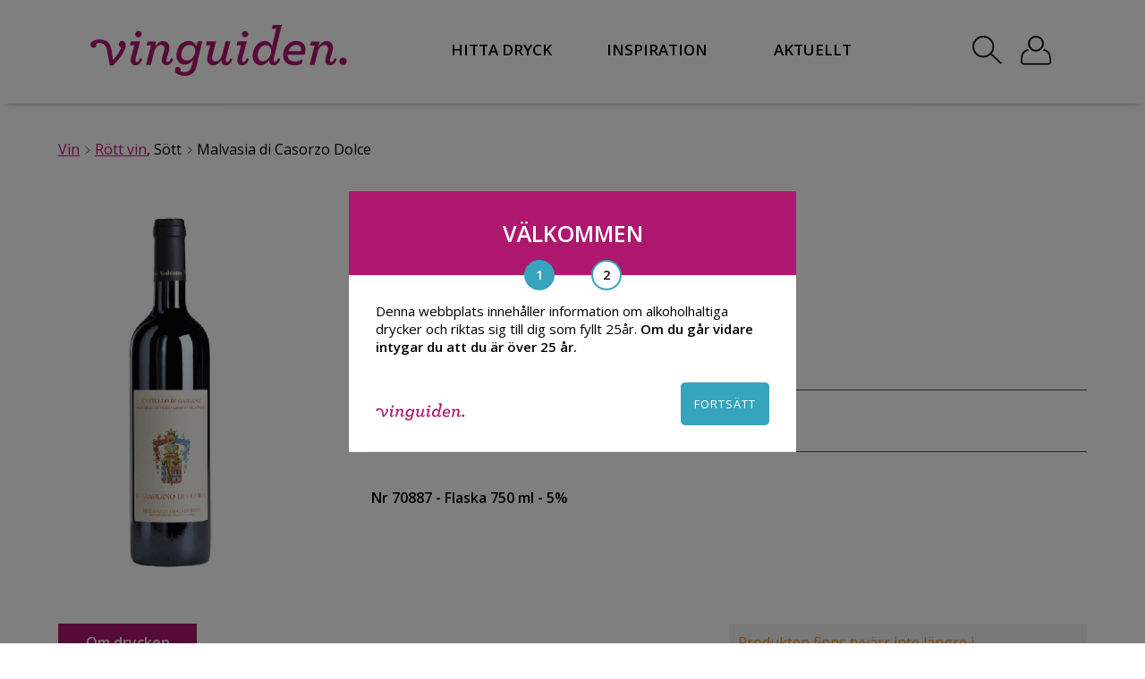

--- FILE ---
content_type: text/html; charset=UTF-8
request_url: https://www.vinguiden.com/produkter/malvasia-di-casorzo-dolce/
body_size: 19860
content:
<!DOCTYPE HTML>
<html xmlns="http://www.w3.org/1999/xhtml" dir="ltr" lang="en-US">
<head>
	
<!-- This site is optimized with the Yoast SEO Premium plugin v6.3.1 - https://yoast.com/wordpress/plugins/seo/ -->
<title>Malvasia di Casorzo Dolce, 75 cl, 109 kr - Vinguiden.com</title>
<meta name="description" content="Malvasia di Casorzo Dolce - Ett Rött vin från Italien. Hitta rätt dryck för rätt tillfälle hos Vinguiden!"/>
<link rel="canonical" href="https://www.vinguiden.com/produkter/malvasia-di-casorzo-dolce/" />
<meta property="og:locale" content="sv_SE" />
<meta property="og:type" content="article" />
<meta property="og:title" content="Malvasia di Casorzo Dolce, 75 cl, 109 kr - Vinguiden.com" />
<meta property="og:description" content="Malvasia di Casorzo Dolce - Ett Rött vin från Italien. Hitta rätt dryck för rätt tillfälle hos Vinguiden!" />
<meta property="og:url" content="https://www.vinguiden.com/produkter/malvasia-di-casorzo-dolce/" />
<meta property="og:site_name" content="Vinguiden.com" />
<meta property="article:publisher" content="https://www.facebook.com/vinguiden/" />
<meta property="article:section" content="Rött vin" />
<meta property="fb:admins" content="559163621" />
<meta property="og:image" content="https://www.vinguiden.com/wp-content/uploads/2022/08/vinguiden-600-315-ikon.png" />
<meta property="og:image:secure_url" content="https://www.vinguiden.com/wp-content/uploads/2022/08/vinguiden-600-315-ikon.png" />
<meta name="twitter:card" content="summary" />
<meta name="twitter:description" content="Malvasia di Casorzo Dolce - Ett Rött vin från Italien. Hitta rätt dryck för rätt tillfälle hos Vinguiden!" />
<meta name="twitter:title" content="Malvasia di Casorzo Dolce, 75 cl, 109 kr - Vinguiden.com" />
<meta name="twitter:site" content="@vinguiden" />
<meta name="twitter:image" content="https://www.vinguiden.com/wp-content/uploads/2012/03/Malvasia-di-Casorzo-Dolce.jpg" />
<meta name="twitter:creator" content="@vinguiden" />
<script type='application/ld+json'>{"@context":"http:\/\/schema.org","@type":"WebSite","@id":"#website","url":"https:\/\/www.vinguiden.com\/","name":"Vinguiden.com","potentialAction":{"@type":"SearchAction","target":"https:\/\/www.vinguiden.com\/?s={search_term_string}","query-input":"required name=search_term_string"}}</script>
<script type='application/ld+json'>{"@context":"http:\/\/schema.org","@type":"Organization","url":"https:\/\/www.vinguiden.com\/produkter\/malvasia-di-casorzo-dolce\/","sameAs":["https:\/\/www.facebook.com\/vinguiden\/","https:\/\/instagram.com\/vinguiden\/","https:\/\/www.youtube.com\/user\/vinguidenplay\/","https:\/\/pinterest.com\/vinguiden\/","https:\/\/twitter.com\/vinguiden"],"@id":"#organization","name":"Vinguiden.com","logo":"https:\/\/www.vinguiden.com\/wp-content\/uploads\/2016\/03\/vinguiden-600-315-white.jpg"}</script>
<!-- / Yoast SEO Premium plugin. -->

<link rel='dns-prefetch' href='//s.w.org' />
<link rel="alternate" type="application/rss+xml" title="Vinguiden.com &raquo; Malvasia di Casorzo Dolce kommentarsflöde" href="https://www.vinguiden.com/produkter/malvasia-di-casorzo-dolce/feed/" />
		<script type="text/javascript">
			window._wpemojiSettings = {"baseUrl":"https:\/\/s.w.org\/images\/core\/emoji\/2.3\/72x72\/","ext":".png","svgUrl":"https:\/\/s.w.org\/images\/core\/emoji\/2.3\/svg\/","svgExt":".svg","source":{"concatemoji":"https:\/\/www.vinguiden.com\/wp-includes\/js\/wp-emoji-release.min.js?ver=e017d2f620c0f381e05c44c8a3bd6382"}};
			!function(a,b,c){function d(a,b){var c=String.fromCharCode;l.clearRect(0,0,k.width,k.height),l.fillText(c.apply(this,a),0,0);var d=k.toDataURL();l.clearRect(0,0,k.width,k.height),l.fillText(c.apply(this,b),0,0);var e=k.toDataURL();return d===e}function e(a){var b;if(!l||!l.fillText)return!1;switch(l.textBaseline="top",l.font="600 32px Arial",a){case"flag":return!(b=d([55356,56826,55356,56819],[55356,56826,8203,55356,56819]))&&(b=d([55356,57332,56128,56423,56128,56418,56128,56421,56128,56430,56128,56423,56128,56447],[55356,57332,8203,56128,56423,8203,56128,56418,8203,56128,56421,8203,56128,56430,8203,56128,56423,8203,56128,56447]),!b);case"emoji":return b=d([55358,56794,8205,9794,65039],[55358,56794,8203,9794,65039]),!b}return!1}function f(a){var c=b.createElement("script");c.src=a,c.defer=c.type="text/javascript",b.getElementsByTagName("head")[0].appendChild(c)}var g,h,i,j,k=b.createElement("canvas"),l=k.getContext&&k.getContext("2d");for(j=Array("flag","emoji"),c.supports={everything:!0,everythingExceptFlag:!0},i=0;i<j.length;i++)c.supports[j[i]]=e(j[i]),c.supports.everything=c.supports.everything&&c.supports[j[i]],"flag"!==j[i]&&(c.supports.everythingExceptFlag=c.supports.everythingExceptFlag&&c.supports[j[i]]);c.supports.everythingExceptFlag=c.supports.everythingExceptFlag&&!c.supports.flag,c.DOMReady=!1,c.readyCallback=function(){c.DOMReady=!0},c.supports.everything||(h=function(){c.readyCallback()},b.addEventListener?(b.addEventListener("DOMContentLoaded",h,!1),a.addEventListener("load",h,!1)):(a.attachEvent("onload",h),b.attachEvent("onreadystatechange",function(){"complete"===b.readyState&&c.readyCallback()})),g=c.source||{},g.concatemoji?f(g.concatemoji):g.wpemoji&&g.twemoji&&(f(g.twemoji),f(g.wpemoji)))}(window,document,window._wpemojiSettings);
		</script>
		<style type="text/css">
img.wp-smiley,
img.emoji {
	display: inline !important;
	border: none !important;
	box-shadow: none !important;
	height: 1em !important;
	width: 1em !important;
	margin: 0 .07em !important;
	vertical-align: -0.1em !important;
	background: none !important;
	padding: 0 !important;
}
</style>
<link rel='https://api.w.org/' href='https://www.vinguiden.com/wp-json/' />
<link rel="EditURI" type="application/rsd+xml" title="RSD" href="https://www.vinguiden.com/xmlrpc.php?rsd" />
<link rel="wlwmanifest" type="application/wlwmanifest+xml" href="https://www.vinguiden.com/wp-includes/wlwmanifest.xml" /> 

<link rel='shortlink' href='https://www.vinguiden.com/?p=3239' />
<link rel="alternate" type="application/json+oembed" href="https://www.vinguiden.com/wp-json/oembed/1.0/embed?url=https%3A%2F%2Fwww.vinguiden.com%2Fprodukter%2Fmalvasia-di-casorzo-dolce%2F" />
<link rel="alternate" type="text/xml+oembed" href="https://www.vinguiden.com/wp-json/oembed/1.0/embed?url=https%3A%2F%2Fwww.vinguiden.com%2Fprodukter%2Fmalvasia-di-casorzo-dolce%2F&#038;format=xml" />
    <script>
        // dataLayer declaration (do not overwrite if GTM already created it)
        window.dataLayer = window.dataLayer || [];
    </script>
    <meta charset="UTF-8" />

    <link rel="icon" type="image/png" href="https://www.vinguiden.com/pierre-ikon.png">
    <meta name="viewport" content="width=device-width, initial-scale=1.0, maximum-scale=1.0, user-scalable=yes">
    <meta name="google-site-verification" content="On6xcgoj5_ftWybEkVRjE48tavkRJAlvwPj9RhyOL34" />
    <meta name="facebook-domain-verification" content="dpa7vcnrxyyrk3m9bg09g5hkrnt7dh" />
    <link rel="preconnect" href="https://fonts.googleapis.com">
    <link rel="preconnect" href="https://fonts.gstatic.com" crossorigin>

    <link href="https://fonts.googleapis.com/css?family=Open+Sans:300,300i,400,400i,600,600i|Roboto+Slab:100,300,400,700" rel="stylesheet">

        <script type="text/javascript" src="https://ajax.googleapis.com/ajax/libs/jquery/1.8.2/jquery.min.js"></script>
    <script src='https://ajax.googleapis.com/ajax/libs/jqueryui/1.8.2/jquery-ui.min.js'></script>
    <script src="https://www.vinguiden.com/wp-content/themes/vinguiden_2017/js/js.cookie.js?v=1571046201"></script>
    <script src="https://www.vinguiden.com/wp-content/themes/vinguiden_2017/js/lazyload.min.js?v=1578565015"></script>
    <script src="https://www.vinguiden.com/wp-content/themes/vinguiden_2017/main.js?v=1729170292"></script>
    <script>
        var lazyLoadInstance = new LazyLoad({
            elements_selector: ".lazy"
            // ... more custom settings?
        });
    </script>
    <link rel="stylesheet" href="https://www.vinguiden.com/wp-content/themes/vinguiden_2017/css/flag-icon.min.css?v=1571046197" type="text/css" />
    <link rel="stylesheet" href="https://www.vinguiden.com/wp-content/themes/vinguiden_2017/style.css?v=1728302977" type="text/css" />

    <script type="text/javascript">
        $(function () {
            var optInFormCheck = 0;
            $(".optInForm").submit(function () {
                var locationOfNewsletterSignUp = $(this).attr("data-origin");
                var thisoptInFormCheck = $(this);
                if ($(this).find(".showNewSubscriber").val() == "1") {

                    var msg = 'Du kommer nu få nyhetsbrev av oss!';
                    $("#optin-popup-msg").append(msg);
                    $("#optin-popup").show();

                    if ($(this).find(".optInFormRefplace").val() == "widget-numbers") {
                        $("#widget-numbers-wrapper").hide();
                    }
                }
                $.post("https://www.vinguiden.com/wp-content/themes/vinguiden_2017/functions/optin.php", {
                    email: $(this).find(".optInFormEmail").val(),
                    name: $(this).find(".optInFormName").val(),
                    mobil: $(this).find(".optInFormMobil").val(),
                    refsite: $(this).find(".optInFormRefsite").val(),
                    refplace: $(this).find(".optInFormRefplace").val(),
                    kampanjid: $(this).find(".optInFormKampanjId").val()
                }).done(function (data) {
                    optInFormCheck = 1;

                    if (data != "0") {

                        //dataLayer Push
                        dataLayer.push({
                            'event': 'customEvent',
                            'eventInfo': {
                                'category': 'Newsletter Signup',
                                'action': locationOfNewsletterSignUp
                            }
                        });

                        // Set cookie + hide widget
                        $("#widget-headline").hide();

                    }

                    if (thisoptInFormCheck.find(".showNewSubscriber").val() == "3") thisoptInFormCheck.submit();
                });
                if (optInFormCheck == 0) return false;

            });
        });

        //js/functions.php
        $(function() {
            //Töm fält om de har klassen empty-field
            var emptyfield = new Array();
            $(".emptyfield").each(function() {
                emptyfield[$(this).attr("name")] = $(this).val();
            });
            $(".emptyfield").click(function() {
                if($(this).val()==emptyfield[$(this).attr("name")]) $(this).val("");
            });

            //Lägg till i varukorgen
            $( document ).on( 'click', '.addshop', function() {
                //Visa varukorg-popup
                $("#varukorg-popup").show();

                var prodName = $('#prodName').val();
                var prodNr = $('#prodNr').val();
                var prodPrice = $('#prodPrice').val();
                var prodBrand = $('#prodBrand').val();
                var prodCats = $('#prodCats').val();
                var prodQuantity = $(this).parent(".bestall-button").find(".antal").val();

                //Lägg till produkten i dataLayer(addToCart)
                dataLayer.push({
                    'event': 'addToCart',
                    'ecommerce': {
                        'add': {
                            'products': [{
                                'name': prodName,
                                'id': prodNr,
                                'price': prodPrice,
                                'brand': prodBrand,
                                'category': prodCats,
                                'quantity': prodQuantity
                            }]
                        }
                    }
                });

                //Lägg till i session och hämta nya antalet varor
                $.post("https://www.vinguiden.com/wp-content/themes/vinguiden_2017/functions/varukorg.php", { produktID: "p"+parseInt($(this).parent(".bestall-button").find(".produktid").text()), antal: parseInt($(this).parent(".bestall-button").find(".antal").val()) },
                    function(data){
                        $("#totalvaror").text(data.antal);
                        $("#totalvaror").addClass("show-number");
                    }, "json" );
            });

            //Stäng varukorg-popup
            $("#close-varukorg-popup").click(function() {
                $("#varukorg-popup").hide();
            });

            //Ta bort från kundkorgen
            $(".cart-list-del").click(function() {
                $(this).parents(".cart-products").remove();
                $.post("https://www.vinguiden.com/wp-content/themes/vinguiden_2017/functions/varukorg.php", { delproduktID: "p"+parseInt($(this).find(".del-produktid").text()), delantal: parseInt($(this).find(".del-antal").text()) },
                    function(data){
                        $("#totalvaror").text(data.antal);
                        //Om antalet varor är noll så dölj kundkorg
                        if(data.antal==0) {
                            $("#varukorg-notempty").hide();
                            $("#varukorg-empty").show();
                            $("#totalvaror").removeClass("show-number");
                        }
                    }, "json" ).success(function(data) {
                    //Uppdatera totala priset
                    var tmpTotPris = 0;
                    $(".cart-list-total").each(function() {
                        tmpTotPris = tmpTotPris+parseInt($(this).text());
                    });
                    $("#varukorg-totpris").text(tmpTotPris);

                });
            });

            //Ta bort antalet i varukorgen
            $(".delAntal").click(function() {

                if(parseInt($(this).parent(".cart-list-qty").find(".produktAntal").text())>1) {

                    $(this).parent(".cart-list-qty").find(".produktAntal").text( parseInt($(this).parent(".cart-list-qty").find(".produktAntal").text())-1 );

                    //Uppdatera summan för produkten
                    var tempPrisProdukt = parseInt($(this).parent(".cart-list-qty").parents(".cart-products").find(".cart-list-price").text());
                    $(this).parent(".cart-list-qty").parents(".cart-products").find(".cart-list-total").text( parseInt($(this).parent(".cart-list-qty").parents(".cart-products").find(".cart-list-total").text()) - tempPrisProdukt +" kr" );

                    //Uppdatera totpris
                    $("#varukorg-totpris").text( parseInt($("#varukorg-totpris").text())-tempPrisProdukt );
                    $.post("https://www.vinguiden.com/wp-content/themes/vinguiden_2017/functions/varukorg.php", { produktID: "p"+parseInt($(this).parent(".cart-list-qty").parents(".cart-products").find(".del-produktid").text()), antal: parseInt($(this).parent(".cart-list-qty").find(".produktAntal").text()) },
                        function(data){
                            $("#totalvaror").text(data.antal);
                        }, "json" );

                }
            });

            //Lägg till antalet i varukorgen
            $(".addAntal").click(function() {
                $(this).parent(".cart-list-qty").find(".produktAntal").text( parseInt($(this).parent(".cart-list-qty").find(".produktAntal").text())+1 );

                //Uppdatera summan för produkten
                var tempPrisProdukt = parseInt($(this).parent(".cart-list-qty").parents(".cart-products").find(".cart-list-price").text());
                $(this).parent(".cart-list-qty").parents(".cart-products").find(".cart-list-total").text( parseInt($(this).parent(".cart-list-qty").parents(".cart-products").find(".cart-list-total").text()) + tempPrisProdukt +" kr" );

                //Uppdatera totpris
                $("#varukorg-totpris").text( parseInt($("#varukorg-totpris").text())+tempPrisProdukt );

                //Uppdatera session med rätt värde
                $.post("https://www.vinguiden.com/wp-content/themes/vinguiden_2017/functions/varukorg.php", { produktID: "p"+parseInt($(this).parent(".cart-list-qty").parents(".cart-products").find(".del-produktid").text()), antal: parseInt($(this).parent(".cart-list-qty").find(".produktAntal").text()) },
                    function(data){
                        $("#totalvaror").text(data.antal);
                    }, "json" );
            });

        });

        $(document).ready(function(){
            // ALERTS
            $(".popup-alert-close").click(function(){
                $(".popup-alert-wrapper").fadeOut(500);
            });
            // SLUT ALERTS
        });
    </script>

    <!-- VG event queue for consent-aware pushes -->
    <script>
      (function(){
        // Ensure globals exist
        window.dataLayer = window.dataLayer || [];
        window.vgPendingEvents = window.vgPendingEvents || [];
        window._vgCookiesReady = !!window.Cookies;

        // Wait until js-cookie is available
        function vgWaitForCookies(cb) {
          if (window.Cookies) {
            window._vgCookiesReady = true;
            try { cb(); } catch(e) { /* noop */ }
          } else {
            setTimeout(function(){ vgWaitForCookies(cb); }, 20);
          }
        }

        // Check analyze consent cookie used on this site
        function vgHasAnalyzeConsent() {
          try {
            return !!(window.Cookies && window.Cookies.get('vinguiden-cookieconsent-analyze') === 'yes');
          } catch(e) {
            return false;
          }
        }

        // Public push API that queues until analyze consent is granted
        window.vgPushEvent = function(evt){
          vgWaitForCookies(function(){
            if (vgHasAnalyzeConsent()) {
              window.dataLayer.push(evt);
            } else {
              window.vgPendingEvents.push(evt);
            }
          });
        };

        // Flush queued events when consent is available
        function vgFlushPendingEvents(){
          if (!vgHasAnalyzeConsent()) return;
          while (window.vgPendingEvents.length) {
            window.dataLayer.push(window.vgPendingEvents.shift());
          }
        }

        // Listen for explicit consent-granted signal from onboarding
        window.addEventListener('vg:analyzeConsentGranted', vgFlushPendingEvents);

        // Fallback polling in case the explicit signal isn't dispatched
        setInterval(function(){ if (vgHasAnalyzeConsent()) vgFlushPendingEvents(); }, 1000);
      })();
    </script>
</head>
<body id="vgbody">
<!-- Google Tag Manager -->
<noscript><iframe src="//www.googletagmanager.com/ns.html?id=GTM-TB8SH8"
                  height="0" width="0" style="display:none;visibility:hidden"></iframe></noscript>
<script>(function(w,d,s,l,i){w[l]=w[l]||[];w[l].push({'gtm.start':
        new Date().getTime(),event:'gtm.js'});var f=d.getElementsByTagName(s)[0],
        j=d.createElement(s),dl=l!='dataLayer'?'&l='+l:'';j.async=true;j.src=
        '//www.googletagmanager.com/gtm.js?id='+i+dl;f.parentNode.insertBefore(j,f);
    })(window,document,'script','dataLayer','GTM-TB8SH8');</script>
<!-- End Google Tag Manager -->
<div id="fb-root"></div>
<div id="fullsize-black-overlay"></div>
<div id="background-mobile-menu" class="header-shadow">
    <div style="padding: 20px;">
        <a href="https://www.vinguiden.com/" style="    font-family: 'Open Sans', sans-serif !important;
        font-style: normal;
        font-weight: 600;
        letter-spacing: normal;
        font-size: 15px;
        color: #000;
        text-decoration: none;">HEM</a>
        <button id="button-mobile-menu-close">
            <img src="https://www.vinguiden.com/wp-content/themes/vinguiden_2017/images/icons/close_mobile_menu-svart.svg"
                 style="fill: white">
        </button>
        <div class="clear"></div>
    </div>

    <div style="position: relative;">
	<div class="menu-mobil-meny-container"><ul id="mobile-menu" class="menu"><li id="menu-item-123509" class="menu-item menu-item-type-custom menu-item-object-custom menu-item-has-children menu-item-123509"><a href="https://www.vinguiden.com/sok/?searchString=vin">Hitta Dryck</a>
<ul class="sub-menu">
	<li id="menu-item-123508" class="menu-item menu-item-type-custom menu-item-object-custom menu-item-123508"><a href="https://www.vinguiden.com/sok/?searchString=vin">Alla viner</a></li>
	<li id="menu-item-119518" class="menu-item menu-item-type-post_type menu-item-object-page menu-item-has-children menu-item-119518"><a href="https://www.vinguiden.com/rott-vin/">Rött vin</a>
	<ul class="sub-menu">
		<li id="menu-item-119523" class="bold menu-item menu-item-type-custom menu-item-object-custom menu-item-119523"><a href="/sok/?searchString=rött+vin">Alla röda viner</a></li>
		<li id="menu-item-119541" class="menu-item menu-item-type-post_type menu-item-object-artiklar menu-item-119541"><a rel="nofollow" href="https://www.vinguiden.com/artiklar/amarone/">Amarone</a></li>
		<li id="menu-item-119542" class="menu-item menu-item-type-post_type menu-item-object-artiklar menu-item-119542"><a href="https://www.vinguiden.com/artiklar/appassimento/">Appassimento</a></li>
		<li id="menu-item-119544" class="menu-item menu-item-type-post_type menu-item-object-druvor menu-item-119544"><a rel="nofollow" href="https://www.vinguiden.com/druvor/cabernet-sauvignon/">Cabernet Sauvignon</a></li>
		<li id="menu-item-119543" class="menu-item menu-item-type-post_type menu-item-object-artiklar menu-item-119543"><a href="https://www.vinguiden.com/artiklar/ripasso/">Ripasso</a></li>
		<li id="menu-item-119545" class="menu-item menu-item-type-post_type menu-item-object-druvor menu-item-119545"><a rel="nofollow" href="https://www.vinguiden.com/druvor/pinot-noir/">Pinot Noir</a></li>
		<li id="menu-item-119546" class="menu-item menu-item-type-post_type menu-item-object-druvor menu-item-119546"><a rel="nofollow" href="https://www.vinguiden.com/druvor/zinfandel/">Zinfandel</a></li>
	</ul>
</li>
	<li id="menu-item-119519" class="menu-item menu-item-type-post_type menu-item-object-page menu-item-has-children menu-item-119519"><a href="https://www.vinguiden.com/vitt-vin/">Vitt vin</a>
	<ul class="sub-menu">
		<li id="menu-item-119524" class="bold menu-item menu-item-type-custom menu-item-object-custom menu-item-119524"><a href="/sok/?searchString=vitt+vin">Alla vita viner</a></li>
		<li id="menu-item-119537" class="menu-item menu-item-type-post_type menu-item-object-druvor menu-item-119537"><a rel="nofollow" href="https://www.vinguiden.com/druvor/chardonnay/">Chardonnay</a></li>
		<li id="menu-item-119540" class="menu-item menu-item-type-post_type menu-item-object-druvor menu-item-119540"><a href="https://www.vinguiden.com/druvor/pinot-gris/">Pinot Gris</a></li>
		<li id="menu-item-119539" class="menu-item menu-item-type-post_type menu-item-object-druvor menu-item-119539"><a href="https://www.vinguiden.com/druvor/riesling/">Riesling</a></li>
		<li id="menu-item-119538" class="menu-item menu-item-type-post_type menu-item-object-druvor menu-item-119538"><a rel="nofollow" href="https://www.vinguiden.com/druvor/sauvignon-blanc/">Sauvignon Blanc</a></li>
	</ul>
</li>
	<li id="menu-item-119521" class="menu-item menu-item-type-post_type menu-item-object-page menu-item-has-children menu-item-119521"><a href="https://www.vinguiden.com/mousserande-vin/">Mousserande vin</a>
	<ul class="sub-menu">
		<li id="menu-item-119525" class="menu-item menu-item-type-custom menu-item-object-custom menu-item-119525"><a href="/sok/?searchString=mousserande+vin">Alla mousserande viner</a></li>
		<li id="menu-item-119534" class="menu-item menu-item-type-post_type menu-item-object-artiklar menu-item-119534"><a href="https://www.vinguiden.com/artiklar/cava/">Cava</a></li>
		<li id="menu-item-119535" class="menu-item menu-item-type-post_type menu-item-object-artiklar menu-item-119535"><a href="https://www.vinguiden.com/artiklar/champagne/">Champagne</a></li>
		<li id="menu-item-119536" class="menu-item menu-item-type-post_type menu-item-object-artiklar menu-item-119536"><a href="https://www.vinguiden.com/artiklar/prosecco/">Prosecco</a></li>
	</ul>
</li>
	<li id="menu-item-119520" class="menu-item menu-item-type-post_type menu-item-object-page menu-item-has-children menu-item-119520"><a href="https://www.vinguiden.com/rosevin/">Rosévin</a>
	<ul class="sub-menu">
		<li id="menu-item-119522" class="bold menu-item menu-item-type-custom menu-item-object-custom menu-item-119522"><a href="/sok/?searchString=rosevin">Alla Roséviner</a></li>
	</ul>
</li>
	<li id="menu-item-119526" class="menu-item menu-item-type-post_type menu-item-object-page menu-item-has-children menu-item-119526"><a href="https://www.vinguiden.com/blatt-vin/">Blått vin</a>
	<ul class="sub-menu">
		<li id="menu-item-126096" class="menu-item menu-item-type-custom menu-item-object-custom menu-item-126096"><a href="/sok/?searchString=blått+vin">Alla blåa viner</a></li>
	</ul>
</li>
	<li id="menu-item-125983" class="menu-item menu-item-type-custom menu-item-object-custom menu-item-has-children menu-item-125983"><a href="#">Andra Drycker</a>
	<ul class="sub-menu">
		<li id="menu-item-119528" class="menu-item menu-item-type-custom menu-item-object-custom menu-item-119528"><a href="/sok/?searchString=alkoholfritt">Alkoholfritt</a></li>
		<li id="menu-item-119529" class="menu-item menu-item-type-custom menu-item-object-custom menu-item-119529"><a href="/sok/?searchString=cider">Cider</a></li>
		<li id="menu-item-119530" class="menu-item menu-item-type-custom menu-item-object-custom menu-item-119530"><a href="/sok/?searchString=gin">Gin</a></li>
		<li id="menu-item-119531" class="menu-item menu-item-type-custom menu-item-object-custom menu-item-119531"><a href="/sok/?searchString=whisky">Whisky</a></li>
		<li id="menu-item-119532" class="menu-item menu-item-type-custom menu-item-object-custom menu-item-119532"><a href="/sok/?searchString=öl">Öl</a></li>
	</ul>
</li>
</ul>
</li>
<li id="menu-item-119563" class="menu-item menu-item-type-custom menu-item-object-custom menu-item-119563"><a href="/inspiration/">Inspiration</a></li>
<li id="menu-item-119564" class="menu-item menu-item-type-custom menu-item-object-custom menu-item-119564"><a href="/hashtag-vinguiden/">#Vinguiden</a></li>
<li id="menu-item-119547" class="pink plus menu-item menu-item-type-custom menu-item-object-custom menu-item-119547"><a href="/matcha-mat-och-vin/">Matchningshjälp</a></li>
<li id="menu-item-119695" class="menu-item menu-item-type-custom menu-item-object-custom menu-item-119695"><a href="/logga-in/">Logga in</a></li>
</ul></div>    </div>
</div>
<div id="overlay-mobile-menu"></div>

<script>
    $(document).ready(function () {
        var newHeader = $("#new-header");
        var body = $("body");
        var loginBar = $("#wpadminbar");
        var width, loginBarHeight, newHeaderTop, newHeaderHeight

        function calculateSizes() {
            width = $(window).width();
            loginBarHeight = loginBar && width > 600 ? loginBar.height() : 0;
            newHeaderTop = loginBar && width > 600 ? newHeader.offset().top - loginBarHeight: newHeader.offset().top;
            newHeaderHeight = newHeader.height();
        }

        function fixHeaderPlacement() {
            var scroll = $(window).scrollTop();

            if (scroll >= newHeaderTop) {
                newHeader.addClass("sticky");
                body.css({paddingTop: newHeaderHeight});
                newHeader.removeClass("absolute");
                newHeader.css({top: loginBar ? loginBarHeight : 0});
            } else {
                newHeader.removeClass("sticky");
                body.css({paddingTop: 0});
            }

            if (scroll < newHeaderTop && newHeader.hasClass('open-search-menu')) {
                newHeader.addClass("absolute");
                newHeader.css({top: newHeaderTop + loginBarHeight});
            } else if(scroll < newHeaderTop && !newHeader.hasClass('open-search-menu')){
                newHeader.removeClass("absolute");
                newHeader.css({top: 0});
            }
        }

        function checkIfFooterVisible() {
            var footerElement = $("#footer-id");
            if (footerElement.length) {
                var viewportWidth = $(window).width();
                var top_of_element = footerElement.offset().top;
                var bottom_of_element = footerElement.offset().top + footerElement.outerHeight();
                var bottom_of_screen = $(window).scrollTop() + $(window).innerHeight();
                var top_of_screen = $(window).scrollTop();

                if ((bottom_of_screen > top_of_element) && (top_of_screen < bottom_of_element)) {
                    $("#vinguiden-sharebox-desktop").hide();
                    $("#vinguiden-sharebox-mobile").hide();
                } else {
                    if (viewportWidth > 768) {
                        $("#vinguiden-sharebox-desktop").show();
                        $("#vinguiden-sharebox-mobile").hide();
                    } else {
                        $("#vinguiden-sharebox-desktop").hide();
                        $("#vinguiden-sharebox-mobile").show();
                    }
                }
            }
        }

        calculateSizes()

        $(window).scroll(function () {
            fixHeaderPlacement();
            checkIfFooterVisible();
        });

        $("#new-header-search-button").click(function(){
            $("#new-header-widget-search").slideToggle(0);
            $("#new-header-widget-search-input").focus();
            newHeader.toggleClass('open-search-menu');
            fixHeaderPlacement();
        });
    })
</script>
<div id="new-header" class="header-shadow ">
    <div class="new-header-inner main-container">

        <!-- Mobil ikon -->
        <div class="new-header-menu-button" id="mobile-bottom-header-menu2">
            <img src="https://www.vinguiden.com/wp-content/themes/vinguiden_2017/images/meny.svg" height="50">
        </div>

        <div class="new-header-logo-wrapper">
            <a href="https://www.vinguiden.com/">
                <img class="new-header-logo" src="https://www.vinguiden.com/wp-content/themes/vinguiden_2017/images/vinguiden-cerise.svg" alt="Vin från Vinguiden.com"/>
            </a>
        </div>

        <div class="new-header-menu">
            <nav id="new-desktop-nav-wrap">
                <ul class="header-menu-ul">
                    <li class="header-menu-item">
                        <span class="link link-hitta-dryck" style="cursor:pointer;">HITTA DRYCK</span>
                        <div id="header-menu-mega-menu-hitta-dryck" class="mega-menu" style="z-index: 200;">
                            <div class="menu-hitta-dryck-mega-meny-container"><ul id="menu-hitta-dryck-mega-meny" class="menu"><li id="menu-item-123507" class="menu-item menu-item-type-custom menu-item-object-custom menu-item-123507"><a href="https://www.vinguiden.com/sok/?searchString=vin">Alla viner</a></li>
<li id="menu-item-119345" class="menu-item menu-item-type-post_type menu-item-object-page menu-item-has-children menu-item-119345"><a href="https://www.vinguiden.com/rott-vin/">Rött vin</a>
<ul class="sub-menu">
	<li id="menu-item-119346" class="bold menu-item menu-item-type-custom menu-item-object-custom menu-item-119346"><a href="/sok/?searchString=rött+vin">Alla röda viner</a></li>
	<li id="menu-item-119347" class="menu-item menu-item-type-post_type menu-item-object-artiklar menu-item-119347"><a rel="nofollow" href="https://www.vinguiden.com/artiklar/amarone/">Amarone</a></li>
	<li id="menu-item-119348" class="menu-item menu-item-type-post_type menu-item-object-artiklar menu-item-119348"><a href="https://www.vinguiden.com/artiklar/appassimento/">Appassimento</a></li>
	<li id="menu-item-119349" class="menu-item menu-item-type-post_type menu-item-object-druvor menu-item-119349"><a rel="nofollow" href="https://www.vinguiden.com/druvor/cabernet-sauvignon/">Cabernet Sauvignon</a></li>
	<li id="menu-item-119350" class="menu-item menu-item-type-post_type menu-item-object-druvor menu-item-119350"><a rel="nofollow" href="https://www.vinguiden.com/druvor/pinot-noir/">Pinot Noir</a></li>
	<li id="menu-item-119351" class="menu-item menu-item-type-post_type menu-item-object-artiklar menu-item-119351"><a href="https://www.vinguiden.com/artiklar/ripasso/">Ripasso</a></li>
	<li id="menu-item-119352" class="menu-item menu-item-type-post_type menu-item-object-druvor menu-item-119352"><a rel="nofollow" href="https://www.vinguiden.com/druvor/zinfandel/">Zinfandel</a></li>
</ul>
</li>
<li id="menu-item-119353" class="menu-item menu-item-type-post_type menu-item-object-page menu-item-has-children menu-item-119353"><a href="https://www.vinguiden.com/vitt-vin/">Vitt vin</a>
<ul class="sub-menu">
	<li id="menu-item-119354" class="bold menu-item menu-item-type-custom menu-item-object-custom menu-item-119354"><a href="/sok/?searchString=vitt+vin">Alla vita viner</a></li>
	<li id="menu-item-119355" class="menu-item menu-item-type-post_type menu-item-object-druvor menu-item-119355"><a rel="nofollow" href="https://www.vinguiden.com/druvor/chardonnay/">Chardonnay</a></li>
	<li id="menu-item-119372" class="menu-item menu-item-type-post_type menu-item-object-druvor menu-item-119372"><a href="https://www.vinguiden.com/druvor/pinot-gris/">Pinot Gris</a></li>
	<li id="menu-item-119356" class="menu-item menu-item-type-post_type menu-item-object-druvor menu-item-119356"><a href="https://www.vinguiden.com/druvor/riesling/">Riesling</a></li>
	<li id="menu-item-119357" class="menu-item menu-item-type-post_type menu-item-object-druvor menu-item-119357"><a rel="nofollow" href="https://www.vinguiden.com/druvor/sauvignon-blanc/">Sauvignon Blanc</a></li>
</ul>
</li>
<li id="menu-item-119358" class="menu-item menu-item-type-post_type menu-item-object-page menu-item-has-children menu-item-119358"><a href="https://www.vinguiden.com/mousserande-vin/">Mousserande vin</a>
<ul class="sub-menu">
	<li id="menu-item-119359" class="bold menu-item menu-item-type-custom menu-item-object-custom menu-item-119359"><a href="/sok/?searchString=mousserande+vin">Alla mousserande viner</a></li>
	<li id="menu-item-119360" class="menu-item menu-item-type-post_type menu-item-object-artiklar menu-item-119360"><a href="https://www.vinguiden.com/artiklar/cava/">Cava</a></li>
	<li id="menu-item-119361" class="menu-item menu-item-type-post_type menu-item-object-artiklar menu-item-119361"><a href="https://www.vinguiden.com/artiklar/champagne/">Champagne</a></li>
	<li id="menu-item-119362" class="menu-item menu-item-type-post_type menu-item-object-artiklar menu-item-119362"><a href="https://www.vinguiden.com/artiklar/prosecco/">Prosecco</a></li>
</ul>
</li>
<li id="menu-item-119363" class="menu-item menu-item-type-post_type menu-item-object-page menu-item-has-children menu-item-119363"><a href="https://www.vinguiden.com/rosevin/">Rosévin</a>
<ul class="sub-menu">
	<li id="menu-item-119364" class="bold menu-item menu-item-type-custom menu-item-object-custom menu-item-119364"><a href="/sok/?searchString=rosevin">Alla roséviner</a></li>
</ul>
</li>
<li id="menu-item-119365" class="menu-item menu-item-type-post_type menu-item-object-page menu-item-has-children menu-item-119365"><a href="https://www.vinguiden.com/blatt-vin/">Blått vin</a>
<ul class="sub-menu">
	<li id="menu-item-126097" class="bold menu-item menu-item-type-custom menu-item-object-custom menu-item-126097"><a href="/sok/?searchString=blått+vin">Alla blåa viner</a></li>
</ul>
</li>
<li id="menu-item-125984" class="menu-item menu-item-type-custom menu-item-object-custom menu-item-has-children menu-item-125984"><a href="#">Andra drycker</a>
<ul class="sub-menu">
	<li id="menu-item-119367" class="menu-item menu-item-type-custom menu-item-object-custom menu-item-119367"><a href="/sok/?searchString=alkoholfritt">Alkoholfritt</a></li>
	<li id="menu-item-119368" class="menu-item menu-item-type-custom menu-item-object-custom menu-item-119368"><a href="/sok/?searchString=cider">Cider</a></li>
	<li id="menu-item-119369" class="menu-item menu-item-type-custom menu-item-object-custom menu-item-119369"><a href="/sok/?searchString=gin">Gin</a></li>
	<li id="menu-item-119370" class="menu-item menu-item-type-custom menu-item-object-custom menu-item-119370"><a href="/sok/?searchString=whisky">Whisky</a></li>
	<li id="menu-item-119371" class="menu-item menu-item-type-custom menu-item-object-custom menu-item-119371"><a href="/sok/?searchString=öl">Öl</a></li>
</ul>
</li>
<li id="menu-item-119499" class="pink plus menu-item menu-item-type-custom menu-item-object-custom menu-item-has-children menu-item-119499"><a href="/matcha-mat-och-vin/">Matchningshjälp</a>
<ul class="sub-menu">
	<li id="menu-item-119500" class="bold menu-item menu-item-type-custom menu-item-object-custom menu-item-119500"><a href="/matcha-mat-och-vin/">Alla matchningar</a></li>
	<li id="menu-item-119501" class="menu-item menu-item-type-custom menu-item-object-custom menu-item-119501"><a href="/matcha-mat-och-vin/?pairings=Nöt">Vin till Nöt</a></li>
	<li id="menu-item-119502" class="menu-item menu-item-type-custom menu-item-object-custom menu-item-119502"><a href="/matcha-mat-och-vin/?pairings=Fisk">Vin till Fisk</a></li>
	<li id="menu-item-119503" class="menu-item menu-item-type-custom menu-item-object-custom menu-item-119503"><a href="/matcha-mat-och-vin/?pairings=Buffé">Vin till Buffé</a></li>
	<li id="menu-item-119504" class="menu-item menu-item-type-custom menu-item-object-custom menu-item-119504"><a href="/matcha-mat-och-vin/?pairings=Fågel">Vin till Fågel</a></li>
	<li id="menu-item-119505" class="menu-item menu-item-type-custom menu-item-object-custom menu-item-119505"><a href="/matcha-mat-och-vin/?pairings=Lamm">Vin till Lamm</a></li>
	<li id="menu-item-119506" class="menu-item menu-item-type-custom menu-item-object-custom menu-item-119506"><a href="/matcha-mat-och-vin/?pairings=Fläsk">Vin till Fläsk</a></li>
	<li id="menu-item-119507" class="menu-item menu-item-type-custom menu-item-object-custom menu-item-119507"><a href="/matcha-mat-och-vin/?pairings=Bönor%2Fbaljväxter">Vin till Bönor/baljväxter</a></li>
	<li id="menu-item-119508" class="menu-item menu-item-type-custom menu-item-object-custom menu-item-119508"><a href="/matcha-mat-och-vin/?pairings=Skaldjur">Vin till Skaldjur</a></li>
	<li id="menu-item-119509" class="menu-item menu-item-type-custom menu-item-object-custom menu-item-119509"><a href="/matcha-mat-och-vin/?pairings=Dessert">Vin till Dessert</a></li>
	<li id="menu-item-119510" class="menu-item menu-item-type-custom menu-item-object-custom menu-item-119510"><a href="/matcha-mat-och-vin/?pairings=Ost">Vin till Ost</a></li>
	<li id="menu-item-119511" class="menu-item menu-item-type-custom menu-item-object-custom menu-item-119511"><a href="/matcha-mat-och-vin/?pairings=Vilt">Vin till Vilt</a></li>
	<li id="menu-item-119512" class="menu-item menu-item-type-custom menu-item-object-custom menu-item-119512"><a href="/matcha-mat-och-vin/?pairings=Vegetariskt">Vin till Vegetariskt</a></li>
	<li id="menu-item-119513" class="menu-item menu-item-type-custom menu-item-object-custom menu-item-119513"><a href="/matcha-mat-och-vin/?pairings=Sallad">Vin till Sallad</a></li>
	<li id="menu-item-119514" class="menu-item menu-item-type-custom menu-item-object-custom menu-item-119514"><a href="/matcha-mat-och-vin/?pairings=Soppor">Vin till Soppa</a></li>
</ul>
</li>
</ul></div>                            <div class="mega-menu-sidebar">
                                <div class="mega-menu-kuriosa">
                                    <div class="mega-menu-kuriosa-heading">VISSTE DU ATT...</div>
                                    <p>Det första vinet ska ha gjorts för 8000 år sedan i trakterna av Kaukasus.</p>
                                </div>
                            </div>
                        </div>
                    </li>
                    <li class="header-menu-item">
                        <a href="https://www.vinguiden.com/inspiration/" class="link link-inspiration" style="cursor: pointer;">INSPIRATION</a>
                                            </li>
                    <li class="header-menu-item">
                        <a href="https://www.vinguiden.com/aktuellt/" class="link link-hashtag-vinguiden">AKTUELLT</a>
                    </li>
                </ul>
            </nav>
        </div>

            <div class="new-header-search-button">
                <img id="new-header-search-button" src="https://www.vinguiden.com/wp-content/themes/vinguiden_2017/images/sok.svg" height="45">
            </div>
        <div class="new-header-user-button">
            <a href="https://www.vinguiden.com/logga-in/"><img src="https://www.vinguiden.com/wp-content/themes/vinguiden_2017/images/avatar.svg" height="45"></a>
        </div>
        <div class="clear"></div>
    </div>

    <div id="new-header-widget-search">
        <form method="get" action="https://www.vinguiden.com/sok/">
            <input type="submit" class="button-plommon" value="SÖK">
            <div class="search-input-holder">
                            <input type="search" name="searchString" class="input-search" value="" id="new-header-widget-search-input" />
            </div>
            <div class="clear"></div>
        </form>
    </div>



</div>
<style>
    #new-header-widget-search {
        display: none;
        padding: 10px 20px;
        margin: 30px auto 60px;
        max-width: 700px;
        border-bottom: 2px solid #959595;
    }

    #new-header-widget-search .search-input-holder {
        padding-right: 100px;
    }

    #new-header-widget-search .button-plommon {
        float: right;
    }

    #new-header-widget-search .input-search {
        width: 100%;
        outline: none;
        font-size: 22px;
        border: none;
        -webkit-appearance: none;
        border-radius: 0;
    }
</style>

<script>
    /*
    $(".link-hitta-dryck").click(function(){
        $("#new-header-widget-search").slideToggle(0);
        $("#new-header-widget-search-input").focus();
        fixHeaderPlacement();
    });
    */

    $(".link-hitta-dryck").click(function() {
        $("#header-menu-mega-menu-hitta-dryck").toggle();
        $("#header-menu-mega-menu-inspiration").hide();

        $(".link-hitta-dryck").toggleClass("active");
        $(".link-inspiration").removeClass("active");
        $(".link-hashtag-vinguiden").removeClass("active");

        $("#menu-item-119345").addClass("activeSubmenuItem");
        $("#menu-item-119345 > .sub-menu").show();

        $("#menu-item-98252").addClass("activeSubmenuItem");
        $("#menu-item-98252 > .sub-menu").show();
    });
    $( "#header-menu-mega-menu-hitta-dryck" ).mouseleave(function() {
        $("#header-menu-mega-menu-hitta-dryck").hide();
        $(".link-hitta-dryck").removeClass("active");
    });

    $("#menu-hitta-dryck-mega-meny > li").hover(function(){
        let thisID = $(this).attr("id");
        if(thisID === "menu-item-119345") {
            $("#menu-item-119345 > .sub-menu").show();
            $("#menu-item-119345").removeClass("activeSubmenuItem");
        } else if(thisID === "menu-item-98252") {
            $("#menu-item-98252 > .sub-menu").show();
            $("#menu-item-98252").removeClass("activeSubmenuItem");
        } else {
            $("#menu-item-119345").removeClass("activeSubmenuItem");
            $("#menu-item-119345 > .sub-menu").hide();
            $("#menu-item-98252 > .sub-menu").hide();
            $("#menu-item-98252").removeClass("activeSubmenuItem");
        }
    });

    /*
    $(".link-inspiration").click(function() {
        $("#header-menu-mega-menu-hitta-dryck").hide();
        $("#header-menu-mega-menu-inspiration").toggle();

        $(".link-hitta-dryck").removeClass("active");
        $(".link-inspiration").toggleClass("active");
        $(".link-hashtag-vinguiden").removeClass("active");
    });

    $( "#header-menu-mega-menu-inspiration" ).mouseleave(function() {
        $("#header-menu-mega-menu-inspiration").hide();
        $(".link-inspiration").removeClass("active");
    });
    */

    $(".link-hashtag-vinguiden").click(function() {
        $("#header-menu-mega-menu-hitta-dryck").hide();
        $("#header-menu-mega-menu-inspiration").hide();

        $(".link-hitta-dryck").removeClass("active");
        $(".link-inspiration").removeClass("active");
        $(".link-hashtag-vinguiden").addClass("active");
    });
    $(".link-hashtag-vinguiden").mouseleave(function() {
        $(".link-hashtag-vinguiden").removeClass("active");
    });

    /*!
     * jQuery throttle / debounce - v1.1 - 3/7/2010
     * http://benalman.com/projects/jquery-throttle-debounce-plugin/
     *
     * Copyright (c) 2010 "Cowboy" Ben Alman
     * Dual licensed under the MIT and GPL licenses.
     * http://benalman.com/about/license/
     */
    !function(n,t){"$:nomunge";var o,u=n.jQuery||n.Cowboy||(n.Cowboy={});u.throttle=o=function(n,o,e,i){var r,a=0;function
    c(){var u=this,c=+new Date-a,f=arguments;function d(){a=+new Date,e.apply(u,f)}i&&!r&&d(),r&&clearTimeout(r),i===t&&c>
    n?d():!0!==o&&(r=setTimeout(i?function(){r=t}:d,i===t?n-c:n))}return"boolean"!=typeof o&&(i=e,e=o,o=t),u.guid&&(c.guid
        =e.guid=e.guid||u.guid++),c},u.debounce=function(n,u,e){return e===t?o(n,u,!1):o(n,e,!1!==u)}}(this);
    // show/hide bottom part of mobile navbar depends on position and scroll events
    let hide = true;
    let clicked = false;
    let historicalScroll = $(window).scrollTop();
    $('#mobile-bottom-header').click(function () {
        clicked = true;
        hide = false;
    });
    $.fn.scrollEnd = function(callback, timeout) {
        $(this).scroll(function(){
            var $this = $(this);
            if ($this.data('scrollTimeout')) {
                clearTimeout($this.data('scrollTimeout'));
            }
            $this.data('scrollTimeout', setTimeout(callback,timeout));
        });
    };
    $(window).scrollEnd($.debounce( 10, true, function(){
        const y = $(this).scrollTop();

        if (y < 64) {
            hide = false;
        }
        else if (clicked && Math.abs(historicalScroll-y) < 60) {
            hide = false;
        }else {
            hide = true;
            clicked = false;
        }
        historicalScroll = y;
        $("#mobile-bottom-header").fadeIn(1000);
    }), 50);
    $(window).scroll($.debounce( 2000, function(){
        if (hide) {
            $("#mobile-bottom-header").fadeOut(1000);
        }
    }));

    //mobile menu
    function addDropdownButtonOnSubmenusWithChildElements() {
        const dropdownImage = '<img src="' + "https://www.vinguiden.com/wp-content/themes/vinguiden_2017" + '/images/arrow-thin-right-black4.svg" height="25" style="vertical-align: -7px;">';
        const dropdownButton = '<button class="menu-dropdown-toogle">' + dropdownImage + '</button><div class="clear"></div>';
        const secondLevelMenuSelector = '#mobile-menu > li > .sub-menu > li';
        $(dropdownButton).insertAfter($(secondLevelMenuSelector).has('ul').children('a'));
    }
    addDropdownButtonOnSubmenusWithChildElements();
    $("#mobile-bottom-header-menu2").click(function () {
        $("#background-mobile-menu").fadeToggle(100);
        $("#overlay-mobile-menu").fadeToggle(100);
        $("#fullsize-black-overlay").fadeToggle(100);
        $("body").css('overflow-y', 'hidden');
    });
    $(window).resize(function() {
        if ( $("#background-mobile-menu").css("display") === "block") {
            $("#background-mobile-menu").css('display', 'none');
            $("#overlay-mobile-menu").css('display', 'none');
            $("#fullsize-black-overlay").css('display', 'none');
            $("body").css('overflow-y', 'visible');
        }
    });
    $("#button-mobile-menu-close").click(function () {
        $("#background-mobile-menu").fadeToggle(100);
        $("#overlay-mobile-menu").fadeToggle(100);
        $("#fullsize-black-overlay").fadeToggle(100);
        $("body").css('overflow-y', 'visible');
    });
    $(".menu-dropdown-toogle").click(function () {
        function rotate(element, angle) {
            element.animate({borderSpacing: angle}, {
                step: function (now, fx) {
                    $(this).css('-webkit-transform', 'rotate(' + now + 'deg)');
                    $(this).css('-moz-transform', 'rotate(' + now + 'deg)');
                    $(this).css('transform', 'rotate(' + now + 'deg)');
                },
                duration: 250
            }, 'linear');
        }
        const currentRotation = $(this).css('transform');
        if (currentRotation === 'matrix(1, 0, 0, 1, 0, 0)' || currentRotation === 'none') {
            rotate($(this), 90);
        } else {
            rotate($(this), 0);
        }
        $(this).siblings().children().children().fadeToggle(250);
    });
</script>

<div class="desktop">
    <div id="widget-headline-wrapper-455" class="widget-headline-wrapper"></div>
<script>
    function getHeadlineOptinContainer(){
        $.ajax({
            url: "/wp-content/themes/vinguiden_2017/optin/widget-headline.php?id=3239",
            type: "GET",
            success: function (data) {
                // Success
                $("#widget-headline-wrapper-455").html(data);
            },
            beforeSend: function () {
                // Before send
            },
            error: function (data) {
                // Error
            }
        });
    }
    
            getHeadlineOptinContainer();
    </script>



</div>

<script type="text/javascript">
    (function(){
      var evt = {
        event: "view_item",
        ecommerce: {
          items: [{
            item_id: "7088701",
            item_name: "Malvasia di Casorzo Dolce",
            price: 109,
            item_brand: "Cantina Sociale di Casorzo",
            item_category: "Rött vin"
          }]
        }
      };
      if (window.vgPushEvent) { window.vgPushEvent(evt); }
      else { window.dataLayer = window.dataLayer || []; window.dataLayer.push(evt); }
    })();
</script>

<div class="dn prodData">
    <input type="hidden" id="prodName" name="prodName" value="Malvasia di Casorzo Dolce" />
    <input type="hidden" id="prodNr" name="prodNr" value="7088701" />
    <input type="hidden" id="prodPrice" name="prodPrice" value="109" />
    <input type="hidden" id="prodBrand" name="prodBrand" value="Cantina Sociale di Casorzo" />
    <input type="hidden" id="prodCats" name="prodCats" value="Rött vin" />
</div>

<!-- Uppmärkning i JSON-LD-format som har genererats av Googles uppmärkningsverktyg för strukturerad data. -->
<script type="application/ld+json">
                {
          "@context" : "http://schema.org",
          "@type" : "Product",
          "name" : "Malvasia di Casorzo Dolce",
          "image" : "https://www.vinguiden.com/wp-content/uploads/2012/03/Malvasia-di-Casorzo-Dolce.jpg",
          "description" : "",
          "offers" : {
            "@type" : "Offer",
            "price" : "109",
            "priceCurrency": "SEK",
            "availability": "http://schema.org/OutOfStock"          },
          "aggregateRating" : {
            "@type" : "AggregateRating",
            "ratingValue" : "5",
            "bestRating" : "5",
            "worstRating" : "4",
            "ratingCount" : "2"
          }
                    ,"review": [
                            {
                  "@type": "Review",
                  "author": "Bengt Eriksson",
                  "datePublished": "2023-03-14",
                  "description": "Gott helgvin",
                  "name": "Bengt Eriksson",
                  "reviewRating": {
                    "@type": "Rating",
                    "bestRating": "5",
                    "ratingValue": "4",
                    "worstRating": "4"
                  }
                }

            ,                {
                  "@type": "Review",
                  "author": "carlo Taccola",
                  "datePublished": "2017-05-19",
                  "description": "otroligt väl balansera exklusiv vin till exklusiva fester",
                  "name": "carlo Taccola",
                  "reviewRating": {
                    "@type": "Rating",
                    "bestRating": "5",
                    "ratingValue": "5",
                    "worstRating": "4"
                  }
                }

            ]        }
    </script>

<div class="content-breadcrumbs extra-mobile-top-margin">
    
    <a href="https://www.vinguiden.com/">Vin</a> <img src="https://www.vinguiden.com/wp-content/themes/vinguiden_2017/images/icons/pil-liten.svg" height="10px"> <a href="https://www.vinguiden.com/rott-vin/">Rött vin</a>, Sött <img src="https://www.vinguiden.com/wp-content/themes/vinguiden_2017/images/icons/pil-liten.svg" height="10px"> Malvasia di Casorzo Dolce
    </div>
<style>

    .product-suggestion {
        margin-top: 20px;
        padding: 10px;
        text-align: left;
        background-color: #f3f3f3;
        font-family: 'Open Sans';
        font-size: 14px;
    }

</style>

<div id="product-page-wrapper" class="content-wrapper">
    <div id="product-single-top-wrapper">
        <div class="product-single-top-image" style="background-image: url('https://www.vinguiden.com/wp-content/uploads/2012/03/Malvasia-di-Casorzo-Dolce.jpg');">
                    </div>
        <div class="product-single-top-facts no-result">
            <div class="product-single-top-header">
                                <div class="categories">
                    Rött vin, Sött                 </div>

                <h1>
                    Malvasia di Casorzo Dolce                </h1>
                <div class="product-single-top-origin">
                    <div class="product-single-top-origin-flag">
                        <span class="flag-icon flag-icon-it"></span>                    </div>
                    <div class="product-single-top-origin-text">
                        Italien, Piemonte, Malvasia di Casorzo                    </div>
                </div>
            </div>
            <div class="product-single-top-ratings-wrapper">
                                <div class="rating-vinguiden">
                    <div class="rating-vinguiden-img-wrap">
                        <img src="https://www.vinguiden.com/wp-content/themes/vinguiden_2017/images/icons/icon-pierre-rating-black-5.svg" border="0" alt="" height="30" />
                    </div>
                    <div class="rating-vinguiden-text-wrap">
                        4.5/5 <span class="rating-vinguiden-desc-wrap">Kundomdöme</span>
                    </div>

                </div>
                            </div>
            <div class="price-container">
                <div class="price">109:-</div>
                <div class="price-info">
                                        <div class="price-liter">
                        Jmf.pris 145.33 kr/l
                    </div>
                </div>
            </div>

            <!--                <div class="product-single-top-additionaltasteandsmell">-->
<!--                    <p><em>Vinguiden har inte provat denna flaska och därför visas ingen smakbeskrivning.</em></p>-->
<!--                </div>-->
            
            <div class="product-single-top-product-data">
                <div class="product-single-top-product-data-ul">
                                            <span>Nr 70887</span>
                    
                                            <span> - Flaska 750 ml</span>
                    
                                            <span> - 5%</span>
                    
                                    </div>
            </div>
        </div>
        <div class="product-single-top-facts-right no-result">
                    </div>
        <div class="clear"></div>
    </div>

    <div id="product-single-middle-wrapper">
        <div class="product-single-middle-sidebar">
            <div class="product-error">Produkten finns tyvärr inte längre i Systembolagets sortiment.</div>                    <div class="product-suggestion">
                        <strong>Förslag på liknande vin:</strong>
                        <br/>
                        <a href="https://www.vinguiden.com/produkter/vicars-choice-sauvignon-blanc/">Saint Clair Vicar's Choice Sauvignon Blanc</a><br><a href="https://www.vinguiden.com/produkter/zenato-ripassa/">Zenato Ripassa Superiore</a><br><a href="https://www.vinguiden.com/produkter/a-amarone/">Amarone A Alpha Zeta</a><br><a href="https://www.vinguiden.com/produkter/a-amarone-2/">Amarone A Alpha Zeta</a><br><a href="https://www.vinguiden.com/produkter/inycon-shiraz/">Inycon Shiraz</a><br>                    </div>
                        </div>
        <div class="product-single-middle-content">

            <div class="product-single-middle-content-menu">
                                <div id="about" class="button active">Om drycken</div>
                                <span class="clear block"></span>
            </div>

            <div id="content-taste">
                                
                
                
                                            </div>

            <div id="content-about">
                                    <p><strong>Producent:</strong> Cantina Sociale di Casorzo</p>
                
                                    <p><strong>Importör:</strong> GustaVino AB</p>
                
                <div class="product-single-description" style="border-bottom: none"></div>            </div>

            <div id="content-reviews">
                            </div>

            <div class="vinguiden-reviews">
                                <h2>
                    Omdömen                </h2>
                <ul id="product-reviews-list" class="reviews-list">
                                                <li>
                                <div class="header-container">
                                    <span>2023-03-14</span>
                                    <img src="https://www.vinguiden.com/wp-content/themes/vinguiden_2017/images/icons/icon-pierre-rating-black-4.svg" border="0" alt="" align="right" height="20" />
                                </div>
                                <strong>Bengt Eriksson</strong><br>
                                 <p>
                                     Gott helgvin                                 </p>
                                <div class="clear"></div>
                            </li>
                                                    <li>
                                <div class="header-container">
                                    <span>2017-05-19</span>
                                    <img src="https://www.vinguiden.com/wp-content/themes/vinguiden_2017/images/icons/icon-pierre-rating-black-5.svg" border="0" alt="" align="right" height="20" />
                                </div>
                                <strong>carlo Taccola</strong><br>
                                 <p>
                                     otroligt väl balansera exklusiv vin till exklusiva fester                                 </p>
                                <div class="clear"></div>
                            </li>
                                        </ul>

                
                <div id="product-leave-review">
<h2>Lämna ett omdöme</h2>
<form method="post">
	<input type="hidden" name="prodid" value="3239" />
	<div class="flex">
		<div>
			<ul class="popup-standard-ul">
				<li><input type="text" name="namn" placeholder="Namn" style="width: 100%;" value="" class="white-input" /></li>
				<li><input type="text" name="epost" placeholder="E-postadress" style="width: 100%;" value="" class="white-input" required /></li>
			</ul>
		</div>
		<div>
			<ul class="popup-standard-ul">
				<li class="rates">
                    <label class="rate-container">
                        <input type="radio" name="betyg" value="1">
                        <span class="checkmark" data-value="1"></span>
                    </label>
                    <label class="rate-container">
                        <input type="radio" name="betyg" value="2">
                        <span class="checkmark" data-value="2"></span>
                    </label>
                    <label class="rate-container">
                        <input type="radio" name="betyg" value="3">
                        <span class="checkmark" data-value="3"></span>
                    </label>
                    <label class="rate-container">
                        <input type="radio" name="betyg" value="4">
                        <span class="checkmark" data-value="4"></span>
                    </label>
                    <label class="rate-container">
                        <input type="radio" name="betyg" value="5">
                        <span class="checkmark" data-value="5"></span>
                    </label>
				</li>
				<li><input type="text" name="kontroll" placeholder="Kontroll: Vad är 1+7?" class="white-input" value=""  style="width: 100%;" /></li>
			</ul>
		</div>
	</div>
	<textarea name="kommentarbetyg" placeholder="Kommentar" class="white-input popup-leave-review-textarea" style="width: 100%;height: 100px;"></textarea>
	<div class="footer">
                <input type="submit" class="button-plommon rounded" name="sattbetyg" value="Lämna omdöme">
    </div>
</form>
</div>
            </div>

        </div>
    </div>

    <div class="content-wrapper products-under-reviews-outer-wrapper">
        <h2 class="styledHeaderWithLines"><span>Du kanske också gillar</span><span class="line"></span></h2>
        <div class="products-wrapper"><div class="products-grid slick-slider-1450884669"><div class="product-wrapper 407" data-medal="" data-id="407">
    <div class="product-tags">
                                    </div>
    <div class="product-image withTags">
        <a href="https://www.vinguiden.com/produkter/vicars-choice-sauvignon-blanc/">
            <img src="https://www.vinguiden.com/wp-content/uploads/2012/03/Saint-Clair-Vicar’s-Choice-Sauvignon-Blanc.jpg">
        </a>
    </div>
    <div class="product-content">
        <div class="product-info">
                <div class="product-additional-info">
                                                        </div>
                                    <div class="product-year">2024</div>                <div class="product-name">
                    <h3><a href="https://www.vinguiden.com/produkter/vicars-choice-sauvignon-blanc/">Saint Clair Vicar&#8217;s Choice Sauvignon Blanc</a></h3>
                </div>
                <div class="product-produced">
                <span class="flag-icon flag-icon-nz"></span>                <span class="product-category "></span>
            </div>
        </div>
        <div class="product-rating">
            
                            <div class="product-grid-loop-rating-img">
                    <div style="width: 0%;"></div>
                </div>
                    </div>
    </div>
    <div class="product-footer">

        <div class="price-container">
             <div class="sugar-info">
                Sockerhalt 0.4g/100ml            </div>
                        <div class="price-wrapper">
                <div class="price">109:-</div>
                            </div>
        </div>

            </div>
</div>
<div class="product-wrapper 427" data-medal="" data-id="427">
    <div class="product-tags">
                                    </div>
    <div class="product-image withTags">
        <a href="https://www.vinguiden.com/produkter/hubert-beck-reserve-du-chevalier-pinot-gris/">
            <img src="https://www.vinguiden.com/wp-content/uploads/2012/03/Produktbild-artikel-150-x-500-76.png">
        </a>
    </div>
    <div class="product-content">
        <div class="product-info">
                <div class="product-additional-info">
                                                        </div>
                                    <div class="product-year">2024</div>                <div class="product-name">
                    <h3><a href="https://www.vinguiden.com/produkter/hubert-beck-reserve-du-chevalier-pinot-gris/">Hubert Beck Grande Réserve Pinot Gris</a></h3>
                </div>
                <div class="product-produced">
                <span class="flag-icon flag-icon-fr"></span>                <span class="product-category "></span>
            </div>
        </div>
        <div class="product-rating">
            
                            <div class="product-grid-loop-rating-img">
                    <div style="width: 0%;"></div>
                </div>
                    </div>
    </div>
    <div class="product-footer">

        <div class="price-container">
             <div class="sugar-info">
                Sockerhalt 1.1g/100ml            </div>
                        <div class="price-wrapper">
                <div class="price">119:-</div>
                            </div>
        </div>

            </div>
</div>
<div class="product-wrapper 431" data-medal="" data-id="431">
    <div class="product-tags">
                                    </div>
    <div class="product-image withTags">
        <a href="https://www.vinguiden.com/produkter/beronia-viticultura-ecologica/">
            <img src="https://www.vinguiden.com/wp-content/uploads/2012/03/beronia-prod-2.jpg">
        </a>
    </div>
    <div class="product-content">
        <div class="product-info">
                <div class="product-additional-info">
                                                                <div class="vege-product"><img src="https://www.vinguiden.com/wp-content/themes/vinguiden_2017/images/icons/leaf.svg"/>
                        </div>
                                    </div>
                                    <div class="product-year">2021</div>                <div class="product-name">
                    <h3><a href="https://www.vinguiden.com/produkter/beronia-viticultura-ecologica/">Beronia Ecologico</a></h3>
                </div>
                <div class="product-produced">
                <span class="flag-icon flag-icon-es"></span>                <span class="product-category "></span>
            </div>
        </div>
        <div class="product-rating">
            
                            <div class="product-grid-loop-rating-img">
                    <div style="width: 20%;"></div>
                </div>
                    </div>
    </div>
    <div class="product-footer">

        <div class="price-container">
             <div class="sugar-info">
                Sockerhalt <0,3g/100ml            </div>
                        <div class="price-wrapper">
                <div class="price">99:-</div>
                            </div>
        </div>

            </div>
</div>
<div class="product-wrapper 444" data-medal="" data-id="444">
    <div class="product-tags">
                                    </div>
    <div class="product-image withTags">
        <a href="https://www.vinguiden.com/produkter/marie-dalsace/">
            <img src="https://www.vinguiden.com/wp-content/uploads/2012/03/12244.jpg">
        </a>
    </div>
    <div class="product-content">
        <div class="product-info">
                <div class="product-additional-info">
                                                                <div class="vege-product"><img src="https://www.vinguiden.com/wp-content/themes/vinguiden_2017/images/icons/leaf.svg"/>
                        </div>
                                    </div>
                                    <div class="product-year">2024</div>                <div class="product-name">
                    <h3><a href="https://www.vinguiden.com/produkter/marie-dalsace/">Marie d’ Alsace Biecher Organic Réserve</a></h3>
                </div>
                <div class="product-produced">
                <span class="flag-icon flag-icon-fr"></span>                <span class="product-category "></span>
            </div>
        </div>
        <div class="product-rating">
            
                    </div>
    </div>
    <div class="product-footer">

        <div class="price-container">
             <div class="sugar-info">
                Sockerhalt 0.4g/100ml            </div>
                        <div class="price-wrapper">
                <div class="price">99:-</div>
                            </div>
        </div>

            </div>
</div>
<div class="product-wrapper 447" data-medal="" data-id="447">
    <div class="product-tags">
                                    </div>
    <div class="product-image withTags">
        <a href="https://www.vinguiden.com/produkter/biecher-riesling/">
            <img src="https://www.vinguiden.com/wp-content/uploads/2012/03/16465_400.png">
        </a>
    </div>
    <div class="product-content">
        <div class="product-info">
                <div class="product-additional-info">
                                                                <div class="vege-product"><img src="https://www.vinguiden.com/wp-content/themes/vinguiden_2017/images/icons/leaf.svg"/>
                        </div>
                                    </div>
                                    <div class="product-year">2024</div>                <div class="product-name">
                    <h3><a href="https://www.vinguiden.com/produkter/biecher-riesling/">Jean Biecher Riesling Organic Réserve</a></h3>
                </div>
                <div class="product-produced">
                <span class="flag-icon flag-icon-fr"></span>                <span class="product-category "></span>
            </div>
        </div>
        <div class="product-rating">
            
                            <div class="product-grid-loop-rating-img">
                    <div style="width: 20%;"></div>
                </div>
                    </div>
    </div>
    <div class="product-footer">

        <div class="price-container">
             <div class="sugar-info">
                Sockerhalt <0,3g/100ml            </div>
                        <div class="price-wrapper">
                <div class="price">117:-</div>
                            </div>
        </div>

            </div>
</div>
<div class="product-wrapper 451" data-medal="" data-id="451">
    <div class="product-tags">
                                    </div>
    <div class="product-image withTags">
        <a href="https://www.vinguiden.com/produkter/zenato-ripassa/">
            <img src="https://www.vinguiden.com/wp-content/uploads/2012/03/Zenato-Ripassa-80x300.jpg">
        </a>
    </div>
    <div class="product-content">
        <div class="product-info">
                <div class="product-additional-info">
                                                        </div>
                                    <div class="product-year">2021</div>                <div class="product-name">
                    <h3><a href="https://www.vinguiden.com/produkter/zenato-ripassa/">Zenato Ripassa Superiore</a></h3>
                </div>
                <div class="product-produced">
                <span class="flag-icon flag-icon-it"></span>                <span class="product-category "></span>
            </div>
        </div>
        <div class="product-rating">
            
                    </div>
    </div>
    <div class="product-footer">

        <div class="price-container">
             <div class="sugar-info">
                Sockerhalt 0.8g/100ml            </div>
                        <div class="price-wrapper">
                <div class="price">249:-</div>
                            </div>
        </div>

            </div>
</div>
<div class="product-wrapper 453" data-medal="" data-id="453">
    <div class="product-tags">
                                    </div>
    <div class="product-image withTags">
        <a href="https://www.vinguiden.com/produkter/a-amarone/">
            <img src="https://www.vinguiden.com/wp-content/uploads/2012/03/12343_750-97x300.jpg">
        </a>
    </div>
    <div class="product-content">
        <div class="product-info">
                <div class="product-additional-info">
                                                        </div>
                                    <div class="product-year">2022</div>                <div class="product-name">
                    <h3><a href="https://www.vinguiden.com/produkter/a-amarone/">Amarone A Alpha Zeta</a></h3>
                </div>
                <div class="product-produced">
                <span class="flag-icon flag-icon-it"></span>                <span class="product-category "></span>
            </div>
        </div>
        <div class="product-rating">
            
                            <div class="product-grid-loop-rating-img">
                    <div style="width: 29%;"></div>
                </div>
                    </div>
    </div>
    <div class="product-footer">

        <div class="price-container">
             <div class="sugar-info">
                Sockerhalt 0.7g/100ml            </div>
                        <div class="price-wrapper">
                <div class="price">249:-</div>
                            </div>
        </div>

            </div>
</div>
<div class="product-wrapper 454" data-medal="" data-id="454">
    <div class="product-tags">
                                    </div>
    <div class="product-image withTags">
        <a href="https://www.vinguiden.com/produkter/a-amarone-2/">
            <img src="https://www.vinguiden.com/wp-content/uploads/2012/03/12343_375-93x300.jpg">
        </a>
    </div>
    <div class="product-content">
        <div class="product-info">
                <div class="product-additional-info">
                                                        </div>
                                    <div class="product-year">2021</div>                <div class="product-name">
                    <h3><a href="https://www.vinguiden.com/produkter/a-amarone-2/">Amarone A Alpha Zeta</a></h3>
                </div>
                <div class="product-produced">
                <span class="flag-icon flag-icon-it"></span>                <span class="product-category "></span>
            </div>
        </div>
        <div class="product-rating">
            
                    </div>
    </div>
    <div class="product-footer">

        <div class="price-container">
             <div class="sugar-info">
                Sockerhalt 0.7g/100ml            </div>
                        <div class="price-wrapper">
                <div class="price">159:-</div>
                            </div>
        </div>

            </div>
</div>
<div class="product-wrapper 458" data-medal="" data-id="458">
    <div class="product-tags">
                                    </div>
    <div class="product-image withTags">
        <a href="https://www.vinguiden.com/produkter/inycon-shiraz/">
            <img src="https://www.vinguiden.com/wp-content/uploads/2012/03/w_Inycon_.jpg">
        </a>
    </div>
    <div class="product-content">
        <div class="product-info">
                <div class="product-additional-info">
                                                                <div class="vege-product"><img src="https://www.vinguiden.com/wp-content/themes/vinguiden_2017/images/icons/leaf.svg"/>
                        </div>
                                    </div>
                                    <div class="product-year">2022</div>                <div class="product-name">
                    <h3><a href="https://www.vinguiden.com/produkter/inycon-shiraz/">Inycon Shiraz</a></h3>
                </div>
                <div class="product-produced">
                <span class="flag-icon flag-icon-it"></span>                <span class="product-category "></span>
            </div>
        </div>
        <div class="product-rating">
            
                            <div class="product-grid-loop-rating-img">
                    <div style="width: 20%;"></div>
                </div>
                    </div>
    </div>
    <div class="product-footer">

        <div class="price-container">
             <div class="sugar-info">
                Sockerhalt <0,3g/100ml            </div>
                        <div class="price-wrapper">
                <div class="price">109:-</div>
                            </div>
        </div>

            </div>
</div>
</div></div>

<script>
    $(".slick-slider-1450884669").slick({
        infinite: true,
        dots: true,
        arrows: true,
        slidesToShow: 3,
        prevArrow: '<div class="arrow-left slick-prev"></div>',
        nextArrow: '<div class="arrow-right slick-next"></div>',
        responsive: [
            {
                breakpoint: 768,
                settings: {
                    infinite: false,
                    arrows: false,
                    slidesToShow: 1,
                    centerMode: true,
                    centerPadding: '0',
                    variableWidth: true,
                }
            },
            {
                breakpoint: 1050,
                settings: {
                    slidesToShow: 2
                }
            }
        ]
    });
</script>
    </div>

    <style>
        @media all and (max-width: 870px) {
            .products-under-reviews-outer-wrapper {
                display: none;
            }
        }
    </style>

    
    <p style="text-align: center;font-weight:bold;text-transform:uppercase;color:#75777a;">Vinguiden har inget kommersiellt samarbete med Systembolaget utan tipsar endast om viner som finns i deras sortiment. All försäljning samt beställning sker på och genom Systembolaget.se</p>


    </div>
<script>
    function showContent(id){
        if(id == "taste") {
            $("#content-about").hide();
            $("#content-reviews").hide();
            $("#content-taste").show();
        } else if (id == "about") {
            $("#content-about").show();
            $("#content-reviews").hide();
            $("#content-taste").hide();
        } else if (id == "reviews") {
            $("#content-about").hide();
            $("#content-reviews").show();
            $("#content-taste").hide();
        }
    }

    $(".product-single-middle-content-menu > .button").click(function(){
        var id = $(this).attr('id');
        $(".product-single-middle-content-menu > .button").removeClass("active");
        $(this).addClass("active");
        showContent(id);
    });



    $(document).ready(function() {
                var showid = 'about';
        showContent(showid);
        
        //Product reviews
        $('#product-reviews-list li:lt(5)').show();
        //$('#showLess').hide();Show less reviews function
        var items =  2;
        var shown =  5;
        $('#loadMore').click(function () {
            $('#showLess').show();
            shown = $('#product-reviews-list li:visible').size()+2;
            if(shown< items) {$('#product-reviews-list li:lt('+shown+')').show();}
            else {$('#product-reviews-list li:lt('+items+')').show();
                $('#loadMore').hide();
            }
        });

        /* Show less reviews function.
         $('#showLess').click(function () {
         $('#product-reviews-list li').not(':lt(10)').hide();
         $('#loadMore').show();
         $('#showLess').hide();
         });
         */

            });
</script>
    <div id="footer-id">
        <div id="widget-signup-wide-wrapper-338" class="signup-widget-wrapper"></div>

<script>
    function getSignupWideOptinContainer(){
        $.ajax({
            url: "/wp-content/themes/vinguiden_2017/optin/widget-signup-wide.php?id=3239&signupOrigin=footer",
            type: "GET",
            success: function (data) {
                // Success
                $("#widget-signup-wide-wrapper-338").html(data);
            },
            beforeSend: function () {
                // Before send
            },
            error: function (data) {
                // Error
            }
        });
    }

    getSignupWideOptinContainer();
</script>        <!-- Optin popup Start -->
        <div id="optin-popup" class="popup-alert-wrapper">
            <div class="popup-alert-box">
                <div class="popup-alert-header popup-alert-green"><img src="https://www.vinguiden.com/wp-content/themes/vinguiden_2017/images/icons/icon-check-white.svg" alt="" height="50"></div>
                <div class="popup-alert-content">
                    <h3>Hej och välkommen!</h3>
                    <div class="popup-alert-message" id="optin-popup-msg"></div>
                    <div class="popup-alert-close button-plommon">Stäng</div>
                </div>
            </div>
        </div>
        <!-- Optin popup End -->

        <!-- Varukorg popup Start -->
        <div id="varukorg-popup" class="popup-alert-wrapper">
            <div class="popup-alert-box">
                <div class="popup-alert-header popup-alert-green"><img src="https://www.vinguiden.com/wp-content/themes/vinguiden_2017/images/icons/icon-cart-no-ring-white.svg" alt="" height="50"></div>
                <div class="popup-alert-content">
                    <h3>Varan har lagts i din varukorg!</h3>
                    <div class="popup-alert-cart-buttons">
                        <a class="button-plommon-tiny" id="close-varukorg-popup">Fortsätt handla</a>
                        <a class="button-plommon-tiny button-show-varukorg-popup" href="https://www.vinguiden.com/varukorg/">Visa varukorg</a>
                    </div>
                </div>
            </div>
        </div>
        <!-- Varukorg popup End -->

        


		<div id="footer">
  <div class="footer-inner">

    <div class="footer-kontakt">
        <div class="footer-logo">
            <img src="https://www.vinguiden.com/wp-content/themes/vinguiden_2017/images/test-vinguiden-circle.svg">
        </div>
        <div class="footer-adress">
            Vinguiden Nordic AB<br>
            Blasieholmsgatan 4A, 111 48, Stockholm<br>
            <a href="mailto:info@vinguiden.com">info@vinguiden.com</a>
        </div>
        <div class="footer-social-new">
            <a href="https://www.facebook.com/vinguiden/"><img src="https://www.vinguiden.com/wp-content/themes/vinguiden_2017/images/icons/icon-black-facebook.svg" height="45"></a>
            <a href="https://www.instagram.com/vinguiden/"><img src="https://www.vinguiden.com/wp-content/themes/vinguiden_2017/images/icons/icon-black-insta.svg" height="45"></a>
            <a href="https://www.youtube.com/vinguidenplay"><img src="https://www.vinguiden.com/wp-content/themes/vinguiden_2017/images/icons/icon-black-youtube.svg" height="45"></a>
            <a href="https://www.linkedin.com/company/vinguiden-com/"><img src="https://www.vinguiden.com/wp-content/themes/vinguiden_2017/images/icons/icon-black-linkedin.svg" height="45"></a>
        </div>
    </div>

      <style>
          .footer-kontakt {
              display: flex;
              max-width: 900px;
              margin: 0px auto;
          }

          .footer-logo {
              width: 60px;margin-right:30px;
          }

          .footer-adress {
              font-size: 14px;flex-grow:1;
          }

          @media all and (max-width: 620px) {
              .footer-kontakt {
                  display: block;
              }

              .footer-logo {
                  margin: 0px auto;
              }

              .footer-adress {
                  margin: 15px 20px 20px;
                  text-align: center;
              }

              .footer-social-new {
                  text-align: center;
              }
          }
      </style>

    <div class="footer-social" style="display: none;">
      <a href="https://www.facebook.com/vinguiden/">Facebook</a>
      <span class="footer-social-separator"></span>
      <a href="https://www.instagram.com/vinguiden/">Instagram</a>
      <span class="footer-social-separator"></span>
      <a href="https://www.youtube.com/vinguidenplay">YouTube</a>
    </div>
    <div class="footer-social" style="margin-top: 25px;font-size: 14px;">
      <a href="https://www.vinguiden.com/om-vinguiden/">om vinguiden</a>
      <a href="https://www.vinguiden.com/privacy/villkor/">Allmänna villkor</a>
      <a href="https://www.vinguiden.com/privacy/vinguidens-integritetspolicy/">Integritetspolicy</a>
    </div>
  </div>
</div>
<style>
	.popup-privacy-wrapper {
		position: fixed;
		top: 0;
		right: 0;
		bottom: 0;
		left: 0;
		width: 100%;
		height: 100%;
		background: rgba(0,0,0,0.5);
		z-index: 20000;
	}

	.popup {
		margin: 0px auto;
		max-width: 500px;
		width: 100%;
		background-color: #fff;
		position: absolute;
		top: 50%;
		left: 50%;
		-ms-transform: translate(-50%, -50%);
		-webkit-transform: translate(-50%, -50%);
		transform: translate(-50%, -50%);
		z-index: 3000;
	}

	.popup-top {
		position: relative;
		padding: 30px;
		background-color: #ad176e;
	}

	.popup-top-heading {
		color: #fff;
		font-family: 'Open Sans';
        font-weight: bold;
		font-size: 25px;
		text-align: center;
        text-transform: uppercase;
	}

	.popup-top-step {
		max-width: 280px;
		width: 100%;
	}

	.popup-body {
		padding: 30px;
		font-family: 'Open Sans';
		font-size: 15px;
	}

	.popup-footer {
        display: flex;
		padding: 0px 30px 30px;
	}

	.popup-footer .button-plommon,.popup-footer .button-blue, .popup-footer .button-grey {
		float: right;
    font-size: 13px;
    text-align: center;
    height: 48px;
    padding: 13px;
	}

  .popup-footer a {
    line-height: 48px;
  }

	.popup-top-step-ul {}

	.popup-top-step-spacer {}

	.popup-top-step-filled {
		background-color: #c01a7a;
		color: #fff;
	}

	.popup-top-step {
		max-width: 150px;

		position: absolute;
		bottom: -17px;

		font-family: 'Open Sans';

		left: 50%;
		transform: translate(-50%, 0);
	}

	.progressbar {
		padding: 0;
		counter-reset: step;

	}
	.progressbar li {
		list-style-type: none;
		width: 50%;
		float: left;
		font-size: 14px;
		font-weight: bold;
		position: relative;
		text-align: center;
		text-transform: uppercase;
		color: #000;
	}
	.progressbar li:before {
		width: 30px;
		height: 30px;
		content: counter(step);
		counter-increment: step;
		line-height: 30px;
		border: 2px solid #36A4BC;
		display: block;
		text-align: center;
		margin: 0 auto;
		border-radius: 50%;
		background-color: white;
	}
	.progressbar li:after {
		width: 100%;
		height: 2px;
		content: '';
		position: absolute;
		background-color: #c01a7a;
		top: 15px;
		left: -50%;
		z-index: -1;


	}
	.progressbar li:first-child:after {
		content: none;
	}
	.progressbar li.active {
		color: #c01a7a;
	}
	.progressbar li.active:before {
		border-color: #36A4BC;
		background-color: #36A4BC;
		color: #fff;
	}
	.progressbar li.active + li:after {

	}

	#popup-privacy-step-2, #popup-privacy-step-3, #popup-privacy-step-4 {
		display: none;
	}

	.popup-body .checkbox-wrapper {
		float: right;
		width: 20px;
		text-align: center;
		position: relative;
	}

	.popup-body .checkbox-wrapper div {
		position: absolute;
		top: 30px;
	}

	.popup-body .checkbox-wrapper input {
		width: 20px;
		height: 20px;
	}

	.popup-body .text-wrapper {
		padding-right: 40px;
	}

	.popup-body .text-heading {
		margin-bottom: 5px;
		font-weight: bold;
	}

	.popup-body .text-desc {
		margin:0;
        font-size: 15px;
        color: #000;
	}

	.popup-body .link-color, .popup-footer .link-color {
		color: #ad176e;
		font-weight: bold;
	}

	.popup-body .popup-list-privacy {
	}

	.popup-body .popup-list-privacy li::before {
		content: "• ";
		color: #ad176e;
	}
  .popup-privacy-wrapper a {
    text-decoration: none;
  }

    .button-grey {
        -webkit-appearance: none;
        -moz-appearance: none;
        appearance: none;

        display: inline-block;
        padding: 5px 15px;
        background-color: #e8e8e8;
        text-transform: uppercase;
        color: #000;
        border: 2px solid #e8e8e8;
        -webkit-border-radius: 5px;
        -moz-border-radius: 5px;
        border-radius: 5px;
        cursor: pointer;
        font-size: 16px;

        white-space: nowrap;
        font-weight: 400;

        letter-spacing: 1px;
    }

    .button-grey:hover  {
        background-color: #eeeeee;
        border: 2px solid #eeeeee;
        color: #000;
        -webkit-transition: 300ms;
        -moz-transition: 300ms;
        -ms-transition: 300ms;
        -o-transition: 300ms;
        transition: 300ms;
    }

    .popup-schibsted-logo {
        width: 100px;
        margin-top: 23px;
    }

    .popup-schibsted-logo-wrapper {
        order: 1;
        flex-grow: 1;
    }

    .popup-footer .button-grey {
        order: 2;
    }

    .popup-footer .button-blue {
        order: 3;
    }

  @media screen and (max-width: 768px) {
        .popup-body {
          max-height: 300px;
          overflow-y: scroll;
        }
        .popup-privacy-wrapper {
          position: fixed;
          bottom: 0;
        }
        .popup {
          transform: initial;
          -webkit-transform: initial;
          top: initial;
          left: initial;
          bottom: 0;
          left: 0;
          right: 0;
          max-width: 100%;
        }
        .popup-footer {
            display: block;
          padding-top: 0px;
        }
        .popup-schibsted-logo-wrapper {
            text-align: center;
            margin-bottom: 20px;
        }
          .popup-schibsted-logo {
              margin: 0;
          }

        .popup-footer .button-blue {
            float: none;
          width: 100%;
          text-align: center;
          font-size: 13px;
          height: 48px;
          padding: 13px;
        }
      .popup-footer .button-grey {
          float: none;
          width: 100%;
          text-align: center;
          font-size: 13px;
          height: 48px;
          padding: 13px;
          margin-bottom: 20px;
      }
        .popup-footer span {
          text-align: center;
          width: 100%;
          display: block;
        }
        .popup-footer a {
          text-align: center;
          width: 100%;
          display: block;
          padding: 10px;
        }
  }

    @media screen and (max-width: 400px) {

    }
</style>

<div id="gdpr-popup" class="popup-privacy-wrapper" style="display: none">

<div id="popup-privacy" class="popup">
	<div class="popup-top">
		<div id="popup-privacy-top-heading" class="popup-top-heading">Välkommen</div>
		<div class="popup-top-step">
			<ul class="progressbar">
				<li id="popup-privacy-step-icon-1" class="active privacy-go-to-1"></li>
				<li id="popup-privacy-step-icon-2" class="privacy-go-to-2"></li>
			</ul>
		</div>
	</div>

	<div id="popup-privacy-step-1" class="popup-privacy-step">
		<div class="popup-body">
			<p class="text-desc">Denna webbplats innehåller information om alkoholhaltiga drycker och riktas sig till dig som fyllt 25år. <span style="font-weight: bold;">Om du går vidare intygar du att du är över 25 år.</span></p>
		</div>
		<div class="popup-footer">
            <div class="popup-schibsted-logo-wrapper">
                <img src="https://www.vinguiden.com/wp-content/themes/vinguiden_2017/images/vinguiden-cerise.svg" class="popup-schibsted-logo">
            </div>
			<div class="button-blue privacy-go-to-2">Fortsätt</div>
			<div class="clear"></div>
		</div>
	</div>

	<div id="popup-privacy-step-2" class="popup-privacy-step">

		<div class="popup-body">
			<p class="text-desc">
                Vinguiden använder cookies och behandlar personuppgifter för att leverera tjänster till dig, vidareutveckla våra tjänster, tipsa dig om relevanta viner och ge dig relevant marknadsföring hos oss eller via Facebook och Google.
			</p>
		</div>
		<div class="popup-footer">
            <div class="popup-schibsted-logo-wrapper">
                <img src="https://www.vinguiden.com/wp-content/themes/vinguiden_2017/images/vinguiden-cerise.svg" class="popup-schibsted-logo">
            </div>
                        <div class="button-grey" style="margin-right: 20px;" onclick="location.href='https://www.vinguiden.com/privacy/installningar-for-personuppgifter/?redirect_url=https%3A%2F%2Fwww.vinguiden.com%2Fprodukter%2Fmalvasia-di-casorzo-dolce%2F';">MINA VAL</div>
            <div id="complete_gdpr_onboarding" class="button-blue privacy-go-to-3">ACCEPTERA</div>


		</div>
	</div>
</div>

</div>

<div id="gdpr-popup-settings-saved" class="popup-privacy-wrapper" style="display: none">

    <div id="popup-privacy" class="popup">
        <div class="popup-top">
            <div id="popup-privacy-top-heading" class="popup-top-heading">Personuppgifter</div>
        </div>

        <divclass="popup-privacy-step">
            <div class="popup-body">
                <p class="text-desc">
                    Dina inställningar för personuppgifter är nu sparade.
                </p>
            </div>
            <div class="popup-footer">
                <div class="popup-schibsted-logo-wrapper">
                    <img src="https://www.vinguiden.com/wp-content/themes/vinguiden_2017/images/vinguiden-cerise.svg" class="popup-schibsted-logo">
                </div>
                <div class="button-blue" id="gdpr_popup_settings_saved_close">Stäng</div>
                <div class="clear"></div>
            </div>
        </div>
    </div>

</div>

<script>
  function checkIfIsOnPrivacyPage (){
    uri =  window.location.href;
    return uri.search("/privacy") !== -1;
  }
    $(document).ready(function(){
      var agreedToGdprRules = Cookies.get('vinguiden-age-and-privacy-onboarding-v2');
      if(!checkIfIsOnPrivacyPage()){
        if (agreedToGdprRules !== 'yes') {
          $("#gdpr-popup").show();
        }
      }
    });

  function dataLayerEventSendConsentMarketing() {
      dataLayer.push({
          'event':'customEvent',
          'eventInfo': {
              'action' : 'cookie_consent_marketing'
          }
      });
  }

  function dataLayerEventSendConsentAnalyze() {
      dataLayer.push({
          'event':'customEvent',
          'eventInfo': {
              'action' : 'cookie_consent_analyze'
          }
      });
  }

  function dataLayerEventSendConsentPersonalise() {
      dataLayer.push({
          'event':'customEvent',
          'eventInfo': {
              'action' : 'cookie_consent_personalised'
          }
      });
  }

    $(function(){
        $.get(
          "https://www.vinguiden.com/wp-content/themes/vinguiden_2017/functions/opened.php", {}, function() {}
        );
        $(".privacy-go-to-1").click(function() {
            $("#popup-privacy-step-1").hide();
            $("#popup-privacy-step-2").hide();

            $("#popup-privacy-step-1").show();

            $("#popup-privacy-step-icon-1").addClass('active');
            $("#popup-privacy-step-icon-2").removeClass('active');

            $("#popup-privacy-top-heading").text('VÄLKOMMEN');
        });

        $(".privacy-go-to-2").click(function() {
            $("#popup-privacy-step-1").hide();
            $("#popup-privacy-step-2").hide();

            $("#popup-privacy-step-2").show();

            $("#popup-privacy-step-icon-1").addClass('active');
            $("#popup-privacy-step-icon-2").addClass('active');

            $("#popup-privacy-top-heading").text('COOKIES OCH PERSONUPPGIFTER');
        });


        // Completion
        $("#complete").click(function() {
            $("#popup-privacy").hide();
            $(".popup-privacy-wrapper").hide();
            var marketing = false;

            // Set a cookie for completion of age and privacy onboarding
            Cookies.set('vinguiden-age-and-privacy-onboarding-v2', 'yes', { expires: 730 });

	        // Check if user has given consent for marketing cookies
            if( $("#cookie_consent_marketing").prop('checked') == true) {
                // Set cookie with consent for marketing to yes
                Cookies.set('vinguiden-cookieconsent-marketing-v2', 'yes', { expires: 730 });
                marketing = true;
            }
            $.get(
              "https://www.vinguiden.com/wp-content/themes/vinguiden_2017/functions/agreed.php",
              {marketing : marketing},
              function() {
                location.reload();
              }
            );

        });

        // New complete (2 step popup)
        $("#complete_gdpr_onboarding").click(function() {
            $("#popup-privacy").hide();
            $(".popup-privacy-wrapper").hide();


            // Set a cookie for completion of age and privacy onboarding
            Cookies.set('vinguiden-age-and-privacy-onboarding-v2', 'yes', { expires: 730 });
            Cookies.set('vinguiden-cookieconsent-analyze', 'yes', { expires: 730 });
            Cookies.set('vinguiden-cookieconsent-personalised', 'yes', { expires: 730 });

            // Set cookie with consent for marketing to yes
            Cookies.set('vinguiden-cookieconsent-marketing-v2', 'yes', { expires: 730 });
            var marketing = true;
            var personalise = true;
            var analys = true;

            if(marketing == true) {
                // Call google Analytics
                dataLayerEventSendConsentMarketing();
            }

            if(personalise == true) {
                // Call google Analytics
                dataLayerEventSendConsentPersonalise();
            }

            if(analys == true) {
                // Call google Analytics
                dataLayerEventSendConsentAnalyze();
            }

            $.get(
                "https://www.vinguiden.com/wp-content/themes/vinguiden_2017/functions/agreed.php",
                {marketing : marketing, personalise : personalise, analys : analys},
                function() {
                    //location.reload();
                }
            );

        });

        $("#gdpr_save_settings").click(function(){
           let personalDataMarketing = $("#personal-data-marketing-third-party");
           let personalDataAnalyze = $("#personal-data-analyze-product-development");
           let personalDataPersonalised = $("#personal-data-personalised-content");


           $("#gdpr-popup-settings-saved").show();

           if(personalDataMarketing.prop("checked") == true) {
               personalDataMarketingOption = true;
           } else {
               personalDataMarketingOption = false;
           }

            if(personalDataAnalyze.prop("checked") == true) {
                personalDataAnalyzeOption = true;
            } else {
                personalDataAnalyzeOption = false;
            }

            if(personalDataPersonalised.prop("checked") == true) {
                personalDataPersonalisedOption = true;
            } else {
                personalDataPersonalisedOption = false;
            }

           gdprSaveSettings(personalDataMarketingOption,personalDataAnalyzeOption,personalDataPersonalisedOption);

        });

        $("#gdpr_popup_settings_saved_close").click(function(){
                            location.reload();
                    });

        //Check cookies
        function getCookie(name) {
            var dc = document.cookie;
            var prefix = name + "=";
            var begin = dc.indexOf("; " + prefix);
            if (begin == -1) {
                begin = dc.indexOf(prefix);
                if (begin != 0) return null;
            }
            else
            {
                begin += 2;
                var end = document.cookie.indexOf(";", begin);
                if (end == -1) {
                    end = dc.length;
                }
            }
            // because unescape has been deprecated, replaced with decodeURI
            //return unescape(dc.substring(begin + prefix.length, end));
            return decodeURI(dc.substring(begin + prefix.length, end));
        }

		// Get cookie consent information
        var cookie_consent_marketing = getCookie("vinguiden-cookieconsent-marketing-v2");
        var cookie_consent_analyze = getCookie("vinguiden-cookieconsent-analyze");
        var cookie_consent_personalised = getCookie("vinguiden-cookieconsent-personalised");

        // Check if consent is given for marketing cookies, if yes then push to dataLayer
        if (cookie_consent_marketing == "yes") {
            //dataLayer.push({'event':'cookie_consent_marketing'});
            dataLayerEventSendConsentMarketing();

            // Check if settings page is avaiable and the checkbox, incase yes prop the checkbox
            if($('#personal-data-marketing-third-party').length) {
                $('#personal-data-marketing-third-party').prop('checked', true);
            }
        }

        // Check if consent is given for analyze and product development cookies, if yes then push to dataLayer
        if (cookie_consent_analyze == "yes") {
            //dataLayer.push({'event':'cookie_consent_analyze'});
            dataLayerEventSendConsentAnalyze();

            // Check if settings page is avaiable and the checkbox, incase yes prop the checkbox
            if($('#personal-data-analyze-product-development').length) {
                $('#personal-data-analyze-product-development').prop('checked', true);
            }
        } else if(cookie_consent_analyze == "no") {
            // Check if settings page is avaiable and the checkbox, incase no unprop the checkbox
            if($('#personal-data-analyze-product-development').length) {
                $('#personal-data-analyze-product-development').prop('checked', false);
            }
        }

        // Check if consent is given for personalised content cookies, if yes then push to dataLayer
        if (cookie_consent_personalised == "yes") {
            //dataLayer.push({'event':'cookie_consent_personalised'});
            dataLayerEventSendConsentPersonalise();

            // Check if settings page is avaiable and the checkbox, incase yes prop the checkbox
            if($('#personal-data-personalised-content').length) {
                $('#personal-data-personalised-content').prop('checked', true);
            }
        } else if(cookie_consent_personalised == "no") {
            // Check if settings page is avaiable and the checkbox, incase no unprop the checkbox
            if($('#personal-data-personalised-content').length) {
                $('#personal-data-personalised-content').prop('checked', false);
            }
        }
    });


  function gdprSaveSettings(marketing,analyze,personalised) {

      // Set a cookie for completion of age and privacy onboarding
      Cookies.set('vinguiden-age-and-privacy-onboarding-v2', 'yes', { expires: 730 });

      if(marketing == true) {
          // Set cookie with consent for marketing to yes
          Cookies.set('vinguiden-cookieconsent-marketing-v2', 'yes', { expires: 730 });
          dataLayerEventSendConsentMarketing();
      } else {
          // Remove eventual cookie consent for marketing
          Cookies.remove('vinguiden-cookieconsent-marketing-v2');
          Cookies.set('vinguiden-cookieconsent-marketing-v2', 'no', { expires: 730 });
      }

      if(analyze == true) {
          // Set cookie with consent for marketing to yes
          Cookies.set('vinguiden-cookieconsent-analyze', 'yes', { expires: 730 });
          dataLayerEventSendConsentAnalyze();
          // Notify global queue to flush pending events
          try { window.dispatchEvent(new Event('vg:analyzeConsentGranted')); } catch(e) {}
      } else {
          // Remove eventual cookie consent for marketing
          Cookies.remove('vinguiden-cookieconsent-analyze');
          Cookies.set('vinguiden-cookieconsent-analyze', 'no', { expires: 730 });
      }

      if(personalised == true) {
          // Set cookie with consent for marketing to yes
          Cookies.set('vinguiden-cookieconsent-personalised', 'yes', { expires: 730 });
          dataLayerEventSendConsentPersonalise();
      } else {
          // Remove eventual cookie consent for marketing
          Cookies.remove('vinguiden-cookieconsent-personalised');
          Cookies.set('vinguiden-cookieconsent-personalised', 'no', { expires: 730 });
      }

      let settings = true;

      $.get(
          "https://www.vinguiden.com/wp-content/themes/vinguiden_2017/functions/agreed.php",
          {settings : settings, marketing : marketing, analys : analyze, personalise : personalised},
          function() {

          }
      );
  }
</script>
<script type='text/javascript' src='https://www.vinguiden.com/wp-includes/js/wp-embed.min.js?ver=e017d2f620c0f381e05c44c8a3bd6382'></script>

        <script>
            function hideSignupWidgets(){
                if($("#widget-headline").hasClass("dont-hide")) {
                    $("#widget-headline").html("");
                } else {
                    $(".widget-headline-wrapper").hide();
                }

                $(".signup-widget-wrapper").hide();
                $(".sidebar-nyhetsbrev-wrapper").hide();
                $(".single-artiklar-text > .druvor-wrapper > .druvor-sidebar").hide();
                checkSidebarsForContent();
            }

            function hideSidebarSignupWidgets() {
                //$(".signup-widget-wrapper").hide();
                $(".sidebar-nyhetsbrev-wrapper").hide();
                $(".single-artiklar-text > .druvor-wrapper > .druvor-sidebar").hide();

                // Hide all sidebars if they dont have content.
                if ($("#has-sidebar-flasks").val() == 0) {
                    // Has no content
                    $(".aktuellt-sidebar").hide();
                    $(".aktuellt-left").css("padding-right", "0px");
                    $(".aktuellt-left").css("max-width", "725px");
                    $(".aktuellt-left").css("margin", "0px auto");

                    $(".druvor-sidebar").hide();
                    $(".druvor-left").css("padding-right", "0px");
                    $(".druvor-left").css("max-width", "725px");
                    $(".druvor-left").css("margin", "0px auto");

                    $(".webbtv-right").hide();
                    $(".webbtv-left").css("padding-right", "0px");
                    $(".webbtv-left").css("max-width", "725px");
                    $(".webbtv-left").css("margin", "0px auto");
                } else {
                    // Has content, don't hide
                }
            }

            function getCookie(cname) {
                var name = cname + "=";
                var decodedCookie = decodeURIComponent(document.cookie);
                var ca = decodedCookie.split(';');
                for(var i = 0; i <ca.length; i++) {
                    var c = ca[i];
                    while (c.charAt(0) == ' ') {
                        c = c.substring(1);
                    }
                    if (c.indexOf(name) == 0) {
                        return c.substring(name.length, c.length);
                    }
                }
                return "";
            }

            function checkSidebarsForContent() {
                let signupCookie = getCookie("vinguiden-signup");
                if(signupCookie == 1) {
                    // Check if aktuellt sidebar has content otherwise hide sidebar and do some adjustments
                    if ($("#has-sidebar-flasks").val() == 0) {
                        // Has no content
                        $(".aktuellt-sidebar").hide();
                        $(".aktuellt-left").css("padding-right", "0px");
                        $(".aktuellt-left").css("max-width", "725px");
                        $(".aktuellt-left").css("margin", "0px auto");

                        $(".druvor-sidebar").hide();
                        $(".druvor-left").css("padding-right", "0px");
                        $(".druvor-left").css("max-width", "725px");
                        $(".druvor-left").css("margin", "0px auto");

                        $(".webbtv-right").hide();
                        $(".webbtv-left").css("padding-right", "0px");
                        $(".webbtv-left").css("max-width", "725px");
                        $(".webbtv-left").css("margin", "0px auto");
                    } else {
                        // Has content, don't hide
                    }
                }
            }

            hideSidebarSignupWidgets();
            checkSidebarsForContent();

            if (lazyLoadInstance) {
                lazyLoadInstance.update();
            }
        </script>




        
    </div>

    
        </body>
        </html>



--- FILE ---
content_type: text/html; charset=UTF-8
request_url: https://www.vinguiden.com/wp-content/themes/vinguiden_2017/optin/widget-signup-wide.php?id=3239&signupOrigin=footer
body_size: 1707
content:
    <div class="signup-widget-wrapper">
        <div class="widget-signup-wide center">
            <div class="widget-signup-wide-inner">
                <div class="widget-signup-wide-heading">Bli prenumerant hos Vinguiden!</div>
                <div class="widget-signup-wide-info">
                    Anmäl dig som epost- och SMS-prenumerant hos Vinguiden och få tips, recept, nyheter och tävlingar - direkt till din mejl och mobil.                </div>

                <!-- Hidden iframe so Rule can respond without leaving the page -->
                <iframe name="rulemailer-target" style="display:none;"></iframe>

                <form
                        id="signup-form"
                        class="optInForm3"
                        method="post"
                        action="https://app.rule.io/subscriber-form/subscriber"
                        target="rulemailer-target"
                        data-origin="footer"
                >
                    <div class="widget-signup-wide-input-holder">

                        <!-- Email -->
                        <div class="widget-signup-wide-input-item">
                            <input
                                    id="emailFieldSignup"
                                    type="email"
                                    class="white-input"
                                    name="rule_email"
                                    placeholder="E-POSTADRESS"
                                    required
                            />
                        </div>

                        <!-- Phone -->
                        <div class="widget-signup-wide-input-item">
<!--                        <span class="mobile-phone-input-flag">-->
<!--                            --><!-- +46-->
<!--                        </span>-->
                            <input
                                    type="tel"
                                    class="white-input input-with-flag"
                                    name="phone_number"
                                    placeholder="MOBILNUMMER"
                            />
                        </div>

                        <!-- Hidden fields for Rule -->
                        <div class="widget-signup-wide-input-item">
                            <!-- Rule tags & token -->
                            <input type="hidden" name="tags[]" value="200454" />
                            <input type="hidden" name="tags[]" value="209094" />
                            <input type="hidden" name="token" value="76ec3f2f-dd740d8-f8b4d71-31ad0ab-6f49cfc-5f3" />
                            <input type="hidden" name="language" value="111" />

                            <!-- Optional tracking fields if you want to map them in Rule later -->
                            <input type="hidden" name="refsite" value="Vinguiden" />
                            <input type="hidden" name="refplace" value="https://www.vinguiden.com/produkter/malvasia-di-casorzo-dolce/" />

                            <!-- Rule honeypot -->
                            <label class="rulemailer-email-check" style="display:none !important;">Are you a machine?</label>
                            <input
                                    type="checkbox"
                                    name="email_field"
                                    class="rulemailer-email-check"
                                    value="1"
                                    tabindex="-1"
                                    autocomplete="off"
                                    style="display:none !important;"
                            />

                            <!-- Submit -->
                            <input
                                    type="submit"
                                    class="button-plommon rounded signup-footer-button"
                                    value="Gå med"
                            />
                        </div>
                    </div>

                    <!-- Consent text + your old disclaimer below it -->
                    <div class="widget-signup-wide-disclaimer">
                        <label style="display:flex; align-items:flex-start; gap:8px; cursor:pointer;">
                            <input
                                    type="checkbox"
                                    name="confirmation"
                                    required
                                    style="margin-top:3px;"
                            />
                            <span>
                            Jag har tagit del av Vinguidens sekretesspolicy och godkänner att mina uppgifter
                            hanteras och lagras enligt denna.*
                            <a
                                    href="https://www.vinguiden.com/privacy/vinguidens-integritetspolicy/"
                                    target="_blank"
                                    rel="noopener"
                            >
                                Läs vår integritetspolicy
                            </a>
                        </span>
                        </label>

<!--                        <div>--><!--</div>-->
                    </div>
                </form>
            </div>

            <!-- Success message (hidden by default) -->
            <div class="widget-signup-wide-finished-inner" style="display:none;">
                <div class="widget-signup-wide-heading">Välkommen!</div>
                <div class="widget-signup-wide-info">
                    Du kommer nu att få nyhetsbrev av oss via epost och sms!
                </div>
            </div>
        </div>
    </div>

    <script>
        jQuery(function($) {
            $('#signup-form').on('submit', function() {
                var locationOfNewsletterSignUp = $(this).data('origin') || 'unknown';

                // dataLayer push
                if (typeof dataLayer !== 'undefined') {
                    dataLayer.push({
                        event: 'customEvent',
                        eventInfo: {
                            category: 'Newsletter Signup',
                            action: locationOfNewsletterSignUp
                        }
                    });
                }

                // Set cookie so we don't show the signup again
                var oneYear = 60 * 60 * 24 * 365;
                document.cookie = "vinguiden-signup=1; max-age=" + oneYear + "; path=/";

                // Show success message & hide form (the submit still goes to Rule via iframe)
                $('.widget-signup-wide-finished-inner').show();
                $('.widget-signup-wide-inner').hide();

                // No return false => allow submit to Rule endpoint
            });
        });
    </script>


--- FILE ---
content_type: image/svg+xml
request_url: https://www.vinguiden.com/wp-content/themes/vinguiden_2017/images/icons/icon-pierre-rating-black-4.svg
body_size: 761
content:
<?xml version="1.0" encoding="utf-8"?>
<!-- Generator: Adobe Illustrator 26.0.3, SVG Export Plug-In . SVG Version: 6.00 Build 0)  -->
<svg version="1.1" id="Lager_1" xmlns="http://www.w3.org/2000/svg" xmlns:xlink="http://www.w3.org/1999/xlink" x="0px" y="0px"
	 viewBox="0 0 278.4 54.7" style="enable-background:new 0 0 278.4 54.7;" xml:space="preserve">
<style type="text/css">
	.st0{fill:#AC186E;}
	.st1{fill:#EED1E2;}
</style>
<path class="st0" d="M26.9,1.7C12.6,1.7,1,13.4,1,27.7s11.6,25.9,25.9,25.9S52.9,42,52.9,27.7S41.3,1.7,26.9,1.7z M25.3,40.8
	l-2.6-14.2c-0.4-2.6-1.1-4.3-2.2-5.6c-1.2-1.3-2.7-2-4.8-2.1c-1.7,0-3.1,0.3-3.8,0.7c0.2,0.3,0.2,0.9,0.2,1.3
	c-0.1,1.6-1.3,2.8-2.9,2.7s-2.8-1.5-2.7-3.2c0-1.1,0.3-1.9,1.5-2.8c1.5-1.3,4.9-2.3,8-2.2c0.3,0,0.8,0.1,1.1,0.1
	c3,0.3,5.2,1.5,6.9,3.2c1.6,1.8,2.3,4.1,2.9,7.1l1.5,9.7c4-4.5,7-8.9,7.9-12.5c-1.2-0.4-2.2-1.5-2.2-3c0-1.8,1.3-3.2,3.1-3.2
	c2,0,3.5,1.6,3.6,4c0,4.9-5,12.6-12.4,20L25.3,40.8L25.3,40.8z M40.8,40.8c-2,0-3.6-1.6-3.6-3.7c0-2,1.6-3.7,3.6-3.7
	c2,0,3.6,1.6,3.6,3.7C44.4,39.1,42.8,40.8,40.8,40.8z"/>
<path class="st0" d="M83.5,1.7c-14.3,0-25.9,11.6-25.9,25.9s11.6,25.9,25.9,25.9s25.9-11.6,25.9-25.9S97.8,1.7,83.5,1.7z M81.9,40.8
	l-2.6-14.2c-0.4-2.6-1.1-4.3-2.2-5.6c-1.2-1.3-2.7-2-4.8-2.1c-1.7,0-3.1,0.3-3.8,0.7c0.2,0.3,0.2,0.9,0.2,1.3
	c-0.1,1.6-1.3,2.8-2.9,2.7c-1.6-0.1-2.8-1.5-2.7-3.2c0-1.1,0.3-1.9,1.5-2.8c1.5-1.3,4.9-2.3,8-2.2c0.3,0,0.8,0.1,1.1,0.1
	c3,0.3,5.2,1.5,6.9,3.2c1.6,1.8,2.3,4.1,2.9,7.1l1.5,9.7c4-4.5,7-8.9,7.9-12.5c-1.2-0.4-2.2-1.5-2.2-3c0-1.8,1.3-3.2,3.1-3.2
	c2,0,3.5,1.6,3.6,4c0,4.9-5,12.6-12.4,20L81.9,40.8L81.9,40.8z M97.4,40.8c-2,0-3.6-1.6-3.6-3.7c0-2,1.6-3.7,3.6-3.7
	c2,0,3.6,1.6,3.6,3.7C101,39.1,99.4,40.8,97.4,40.8z"/>
<path class="st0" d="M140,1.7c-14.3,0-25.9,11.6-25.9,25.9s11.6,25.9,25.9,25.9c14.3,0,25.9-11.6,25.9-25.9S154.4,1.7,140,1.7z
	 M138.4,40.8l-2.6-14.2c-0.4-2.6-1.1-4.3-2.2-5.6c-1.2-1.3-2.7-2-4.8-2.1c-1.7,0-3.1,0.3-3.8,0.7c0.2,0.3,0.2,0.9,0.2,1.3
	c-0.1,1.6-1.3,2.8-2.9,2.7c-1.6-0.1-2.8-1.5-2.7-3.2c0-1.1,0.3-1.9,1.5-2.8c1.5-1.3,4.9-2.3,8-2.2c0.3,0,0.8,0.1,1.1,0.1
	c3,0.3,5.2,1.5,6.9,3.2c1.6,1.8,2.3,4.1,2.9,7.1l1.5,9.7c4-4.5,7-8.9,7.9-12.5c-1.2-0.4-2.2-1.5-2.2-3c0-1.8,1.3-3.2,3.1-3.2
	c2,0,3.5,1.6,3.6,4c0,4.9-5,12.6-12.4,20L138.4,40.8L138.4,40.8z M154,40.8c-2,0-3.6-1.6-3.6-3.7c0-2,1.6-3.7,3.6-3.7
	c2,0,3.6,1.6,3.6,3.7C157.5,39.1,155.9,40.8,154,40.8z"/>
<path class="st0" d="M195.7,1.7c-14.3,0-25.9,11.6-25.9,25.9s11.6,25.9,25.9,25.9c14.3,0,25.9-11.6,25.9-25.9S210,1.7,195.7,1.7z
	 M194.1,40.8l-2.6-14.2c-0.4-2.6-1.1-4.3-2.2-5.6c-1.2-1.3-2.7-2-4.8-2.1c-1.7,0-3.1,0.3-3.8,0.7c0.2,0.3,0.2,0.9,0.2,1.3
	c-0.1,1.6-1.3,2.8-2.9,2.7c-1.6-0.1-2.8-1.5-2.7-3.2c0-1.1,0.3-1.9,1.5-2.8c1.5-1.3,4.9-2.3,8-2.2c0.3,0,0.8,0.1,1.1,0.1
	c3,0.3,5.2,1.5,6.9,3.2c1.6,1.8,2.3,4.1,2.9,7.1l1.5,9.7c4-4.5,7-8.9,7.9-12.5c-1.2-0.4-2.2-1.5-2.2-3c0-1.8,1.3-3.2,3.1-3.2
	c2,0,3.5,1.6,3.6,4c0,4.9-5,12.6-12.4,20L194.1,40.8L194.1,40.8z M209.6,40.8c-2,0-3.6-1.6-3.6-3.7c0-2,1.6-3.7,3.6-3.7
	c2,0,3.6,1.6,3.6,3.7C213.2,39.1,211.6,40.8,209.6,40.8z"/>
<path class="st1" d="M252.4,1.7c-14.3,0-25.9,11.6-25.9,25.9s11.6,25.9,25.9,25.9s25.9-11.6,25.9-25.9S266.8,1.7,252.4,1.7z
	 M250.8,40.8l-2.6-14.2c-0.4-2.6-1.1-4.3-2.2-5.6c-1.2-1.3-2.7-2-4.8-2.1c-1.7,0-3.1,0.3-3.8,0.7c0.2,0.3,0.2,0.9,0.2,1.3
	c-0.1,1.6-1.3,2.8-2.9,2.7c-1.6-0.1-2.8-1.5-2.7-3.2c0-1.1,0.3-1.9,1.5-2.8c1.5-1.3,4.9-2.3,8-2.2c0.3,0,0.8,0.1,1.1,0.1
	c3,0.3,5.2,1.5,6.9,3.2c1.6,1.8,2.3,4.1,2.9,7.1l1.5,9.7c4-4.5,7-8.9,7.9-12.5c-1.2-0.4-2.2-1.5-2.2-3c0-1.8,1.3-3.2,3.1-3.2
	c2,0,3.5,1.6,3.6,4c0,4.9-5,12.6-12.4,20L250.8,40.8L250.8,40.8z M266.4,40.8c-2,0-3.6-1.6-3.6-3.7c0-2,1.6-3.7,3.6-3.7
	c2,0,3.6,1.6,3.6,3.7C269.9,39.1,268.3,40.8,266.4,40.8z"/>
</svg>


--- FILE ---
content_type: image/svg+xml
request_url: https://www.vinguiden.com/wp-content/themes/vinguiden_2017/images/avatar.svg
body_size: 562
content:
<?xml version="1.0" encoding="utf-8"?>
<!-- Generator: Adobe Illustrator 23.0.3, SVG Export Plug-In . SVG Version: 6.00 Build 0)  -->
<svg version="1.1" id="Lager_1" xmlns="http://www.w3.org/2000/svg" xmlns:xlink="http://www.w3.org/1999/xlink" x="0px" y="0px"
	 viewBox="0 0 283.5 283.5" style="enable-background:new 0 0 283.5 283.5;" xml:space="preserve">
<style type="text/css">
	.st0{stroke:#000000;stroke-width:0.25;stroke-miterlimit:10;}
</style>
<g>
	<path d="M249.5,190.5c-2.5-25.5-21.3-46-46.7-53.2c-2.7,4-3.7,6.8-7.1,10.2c22.8,4.3,40.9,22.8,43,44.2l3.4,35.1
		c0.1,2.2-0.4,4.3-1.9,5.9c-1.5,1.6-3.4,4.6-5.6,4.6H58.4c-2.2,0-5.2-2.9-6.7-4.6c-1.5-1.6-3.3-4.7-3-7l3.4-34.1
		c2.1-21.5,20.2-39.9,43-44.2c-3.4-3.4-4.5-6.2-7.1-10.2c-25.4,7.3-44.3,27.7-46.7,53.2L38,225.7c-0.6,5.8,1.3,11.6,5.3,15.9
		c3.9,4.3,9.5,6.8,15.3,6.8h173.9c5.8,0,11.4-2.5,15.3-6.8c3.9-4.3,5.8-10.1,5.3-15.9L249.5,190.5z"/>
</g>
<path class="st0" d="M145.3,56.4c23.4,0,43.6,20.2,43.6,43.6s-20.2,43.6-43.6,43.6s-43.6-20.2-43.6-43.6
	C101.7,76.4,121.9,56.4,145.3,56.4 M145.3,44.4c-30.7,0-55.6,24.9-55.6,55.6s24.9,55.6,55.6,55.6s55.6-24.9,55.6-55.6
	S176,44.4,145.3,44.4L145.3,44.4z"/>
</svg>


--- FILE ---
content_type: image/svg+xml
request_url: https://www.vinguiden.com/wp-content/themes/vinguiden_2017/images/icons/leaf.svg
body_size: 439
content:
<?xml version="1.0" encoding="utf-8"?>
<!-- Generator: Adobe Illustrator 26.0.3, SVG Export Plug-In . SVG Version: 6.00 Build 0)  -->
<svg version="1.1" id="Lager_1" xmlns="http://www.w3.org/2000/svg" xmlns:xlink="http://www.w3.org/1999/xlink" x="0px" y="0px"
	 viewBox="0 0 500 500" style="enable-background:new 0 0 500 500;" xml:space="preserve">
<style type="text/css">
	.st0{fill:#A8C64A;}
</style>
<path class="st0" d="M381.7,69.9c0,0,94,165.1-79.8,250c9.6-27.4,11.5-51.4,7.9-78l38.4-87l-43.5,61.8c-8.9-19.9-19.4-35.9-36.2-52
	C300.7,93.2,381.7,69.9,381.7,69.9z"/>
<path class="st0" d="M269.5,346.2c-47.4,5.5-106.9-27.6-130.5-87.3c-27.3-69.1-31.6-126.2-70-149.1c77.1-0.2,171.1,18.1,214.5,86.5
	c43.4,68.4,4.2,143.3,4.2,143.3s20.4,61.8,19.7,70.8c-11.7-2.1-12.6-5.8-12.6-5.8s-10.9-82.4-51.9-141.1
	c-48.5-69.2-89-101.5-89-101.5S244.4,256.8,269.5,346.2z"/>
</svg>
